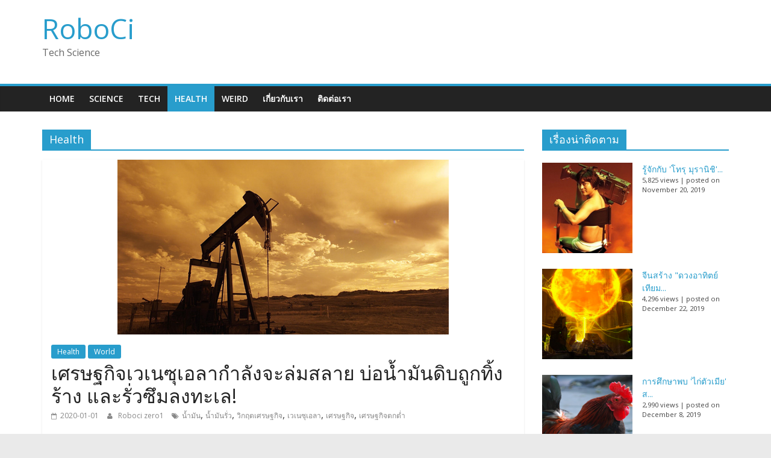

--- FILE ---
content_type: text/html; charset=UTF-8
request_url: https://www.roboci.com/category/health/
body_size: 19366
content:
<!DOCTYPE html>
<html lang="en">
<head>
	<meta property="fb:pages" content="101774967858672" />
<meta charset="UTF-8"/>
	<meta name="viewport" content="width=device-width, initial-scale=1">
	<link rel="profile" href="http://gmpg.org/xfn/11"/>
	<title>Health Archives | RoboCi</title>
	<script type="text/javascript">function theChampLoadEvent(e){var t=window.onload;if(typeof window.onload!="function"){window.onload=e}else{window.onload=function(){t();e()}}}</script>
		<script type="text/javascript">var theChampDefaultLang = 'en', theChampCloseIconPath = 'https://www.roboci.com/wp-content/plugins/super-socializer/images/close.png';</script>
		<script> var theChampSiteUrl = 'https://www.roboci.com', theChampVerified = 0, theChampEmailPopup = 0; </script>
			<script> var theChampFBKey = '', theChampFBLang = 'en_US', theChampFbLikeMycred = 0, theChampSsga = 0, theChampCommentNotification = 0, theChampHeateorFcmRecentComments = 0, theChampFbIosLogin = 0; </script>
						<script type="text/javascript">var theChampFBCommentUrl = 'https://www.roboci.com/oil-spilled-into-the-sea-venezuela/'; var theChampFBCommentColor = ''; var theChampFBCommentNumPosts = ''; var theChampFBCommentWidth = '100%'; var theChampFBCommentOrderby = ''; var theChampCommentingTabs = "wordpress,facebook,disqus", theChampGpCommentsUrl = 'https://www.roboci.com/oil-spilled-into-the-sea-venezuela/', theChampDisqusShortname = '', theChampScEnabledTabs = 'wordpress,fb', theChampScLabel = 'Leave a reply', theChampScTabLabels = {"wordpress":"Default Comments (0)","fb":"Facebook Comments","disqus":"Disqus Comments"}, theChampGpCommentsWidth = 0, theChampCommentingId = 'respond'</script>
						<script> var theChampSharingAjaxUrl = 'https://www.roboci.com/wp-admin/admin-ajax.php', heateorSsWhatsappShareAPI = 'web', heateorSsUrlCountFetched = [], heateorSsSharesText = 'Shares', heateorSsShareText = 'Share', theChampPluginIconPath = 'https://www.roboci.com/wp-content/plugins/super-socializer/images/logo.png', theChampHorizontalSharingCountEnable = 0, theChampVerticalSharingCountEnable = 0, theChampSharingOffset = -10, theChampCounterOffset = -10, theChampMobileStickySharingEnabled = 1, heateorSsCopyLinkMessage = "Link copied.";
		var heateorSsHorSharingShortUrl = "https://www.roboci.com/oil-spilled-into-the-sea-venezuela/";var heateorSsVerticalSharingShortUrl = "https://www.roboci.com/oil-spilled-into-the-sea-venezuela/";		</script>
			<style type="text/css">.the_champ_horizontal_sharing .theChampSharing{
					color: #fff;
				border-width: 0px;
		border-style: solid;
		border-color: transparent;
	}
		.the_champ_horizontal_sharing .theChampTCBackground{
		color:#666;
	}
		.the_champ_horizontal_sharing .theChampSharing:hover{
				border-color: transparent;
	}
	.the_champ_vertical_sharing .theChampSharing{
					color: #fff;
				border-width: 0px;
		border-style: solid;
		border-color: transparent;
	}
		.the_champ_vertical_sharing .theChampTCBackground{
		color:#666;
	}
		.the_champ_vertical_sharing .theChampSharing:hover{
				border-color: transparent;
	}
	@media screen and (max-width:783px){.the_champ_vertical_sharing{display:none!important}}div.heateor_ss_mobile_footer{display:none;}@media screen and (max-width:783px){i.theChampTCBackground{background-color:white!important}div.the_champ_bottom_sharing{width:100%!important;left:0!important;}div.the_champ_bottom_sharing li{width:16.666666666667% !important;}div.the_champ_bottom_sharing .theChampSharing{width: 100% !important;}div.the_champ_bottom_sharing div.theChampTotalShareCount{font-size:1em!important;line-height:28px!important}div.the_champ_bottom_sharing div.theChampTotalShareText{font-size:.7em!important;line-height:0px!important}div.heateor_ss_mobile_footer{display:block;height:40px;}.the_champ_bottom_sharing{padding:0!important;display:block!important;width: auto!important;bottom:-2px!important;top: auto!important;}.the_champ_bottom_sharing .the_champ_square_count{line-height: inherit;}.the_champ_bottom_sharing .theChampSharingArrow{display:none;}.the_champ_bottom_sharing .theChampTCBackground{margin-right: 1.1em !important}}</style>
	
<!-- This site is optimized with the Yoast SEO plugin v12.6.2 - https://yoast.com/wordpress/plugins/seo/ -->
<meta name="robots" content="max-snippet:-1, max-image-preview:large, max-video-preview:-1"/>
<link rel="canonical" href="https://www.roboci.com/category/health/" />
<meta property="og:locale" content="en_US" />
<meta property="og:type" content="object" />
<meta property="og:title" content="Health Archives | RoboCi" />
<meta property="og:url" content="https://www.roboci.com/category/health/" />
<meta property="og:site_name" content="RoboCi" />
<meta property="fb:app_id" content="2572357606368270" />
<meta name="twitter:card" content="summary_large_image" />
<meta name="twitter:title" content="Health Archives | RoboCi" />
<script type='application/ld+json' class='yoast-schema-graph yoast-schema-graph--main'>{"@context":"https://schema.org","@graph":[{"@type":["Person","Organization"],"@id":"https://www.roboci.com/#/schema/person/0ff8c91a13917268a706b9f39e50c162","name":"Roboci zero1","image":{"@type":"ImageObject","@id":"https://www.roboci.com/#personlogo","url":"https://secure.gravatar.com/avatar/b3c4c7b9db579d6b0b54b5a52ff9716f?s=96&d=mm&r=g","caption":"Roboci zero1"},"logo":{"@id":"https://www.roboci.com/#personlogo"},"sameAs":[]},{"@type":"WebSite","@id":"https://www.roboci.com/#website","url":"https://www.roboci.com/","name":"RoboCi","description":"Tech Science","publisher":{"@id":"https://www.roboci.com/#/schema/person/0ff8c91a13917268a706b9f39e50c162"},"potentialAction":{"@type":"SearchAction","target":"https://www.roboci.com/?s={search_term_string}","query-input":"required name=search_term_string"}},{"@type":"CollectionPage","@id":"https://www.roboci.com/category/health/#webpage","url":"https://www.roboci.com/category/health/","inLanguage":"en","name":"Health Archives | RoboCi","isPartOf":{"@id":"https://www.roboci.com/#website"}}]}</script>
<!-- / Yoast SEO plugin. -->

<link rel='dns-prefetch' href='//fonts.googleapis.com' />
<link rel='dns-prefetch' href='//s.w.org' />
<link rel="alternate" type="application/rss+xml" title="RoboCi &raquo; Feed" href="https://www.roboci.com/feed/" />
<link rel="alternate" type="application/rss+xml" title="RoboCi &raquo; Comments Feed" href="https://www.roboci.com/comments/feed/" />
<link rel="alternate" type="application/rss+xml" title="RoboCi &raquo; Health Category Feed" href="https://www.roboci.com/category/health/feed/" />
		<script type="text/javascript">
			window._wpemojiSettings = {"baseUrl":"https:\/\/s.w.org\/images\/core\/emoji\/13.0.0\/72x72\/","ext":".png","svgUrl":"https:\/\/s.w.org\/images\/core\/emoji\/13.0.0\/svg\/","svgExt":".svg","source":{"concatemoji":"https:\/\/www.roboci.com\/wp-includes\/js\/wp-emoji-release.min.js?ver=5.5.17"}};
			!function(e,a,t){var n,r,o,i=a.createElement("canvas"),p=i.getContext&&i.getContext("2d");function s(e,t){var a=String.fromCharCode;p.clearRect(0,0,i.width,i.height),p.fillText(a.apply(this,e),0,0);e=i.toDataURL();return p.clearRect(0,0,i.width,i.height),p.fillText(a.apply(this,t),0,0),e===i.toDataURL()}function c(e){var t=a.createElement("script");t.src=e,t.defer=t.type="text/javascript",a.getElementsByTagName("head")[0].appendChild(t)}for(o=Array("flag","emoji"),t.supports={everything:!0,everythingExceptFlag:!0},r=0;r<o.length;r++)t.supports[o[r]]=function(e){if(!p||!p.fillText)return!1;switch(p.textBaseline="top",p.font="600 32px Arial",e){case"flag":return s([127987,65039,8205,9895,65039],[127987,65039,8203,9895,65039])?!1:!s([55356,56826,55356,56819],[55356,56826,8203,55356,56819])&&!s([55356,57332,56128,56423,56128,56418,56128,56421,56128,56430,56128,56423,56128,56447],[55356,57332,8203,56128,56423,8203,56128,56418,8203,56128,56421,8203,56128,56430,8203,56128,56423,8203,56128,56447]);case"emoji":return!s([55357,56424,8205,55356,57212],[55357,56424,8203,55356,57212])}return!1}(o[r]),t.supports.everything=t.supports.everything&&t.supports[o[r]],"flag"!==o[r]&&(t.supports.everythingExceptFlag=t.supports.everythingExceptFlag&&t.supports[o[r]]);t.supports.everythingExceptFlag=t.supports.everythingExceptFlag&&!t.supports.flag,t.DOMReady=!1,t.readyCallback=function(){t.DOMReady=!0},t.supports.everything||(n=function(){t.readyCallback()},a.addEventListener?(a.addEventListener("DOMContentLoaded",n,!1),e.addEventListener("load",n,!1)):(e.attachEvent("onload",n),a.attachEvent("onreadystatechange",function(){"complete"===a.readyState&&t.readyCallback()})),(n=t.source||{}).concatemoji?c(n.concatemoji):n.wpemoji&&n.twemoji&&(c(n.twemoji),c(n.wpemoji)))}(window,document,window._wpemojiSettings);
		</script>
		<style type="text/css">
img.wp-smiley,
img.emoji {
	display: inline !important;
	border: none !important;
	box-shadow: none !important;
	height: 1em !important;
	width: 1em !important;
	margin: 0 .07em !important;
	vertical-align: -0.1em !important;
	background: none !important;
	padding: 0 !important;
}
</style>
	<link rel='stylesheet' id='wp-block-library-css'  href='https://www.roboci.com/wp-includes/css/dist/block-library/style.min.css?ver=5.5.17' type='text/css' media='all' />
<link rel='stylesheet' id='easy-facebook-likebox-plugin-styles-css'  href='https://www.roboci.com/wp-content/plugins/easy-facebook-likebox/easy-facebook-likebox/public/assets/css/public.css?ver=5.1.8' type='text/css' media='all' />
<link rel='stylesheet' id='easy-facebook-likebox-font-awesome-css'  href='https://www.roboci.com/wp-content/plugins/easy-facebook-likebox/easy-facebook-likebox/public/assets/css/font-awesome.css?ver=5.1.8' type='text/css' media='all' />
<link rel='stylesheet' id='easy-facebook-likebox-animate-css'  href='https://www.roboci.com/wp-content/plugins/easy-facebook-likebox/easy-facebook-likebox/public/assets/css/animate.css?ver=5.1.8' type='text/css' media='all' />
<link rel='stylesheet' id='easy-facebook-likebox-popup-styles-css'  href='https://www.roboci.com/wp-content/plugins/easy-facebook-likebox/easy-facebook-likebox/public/assets/popup/magnific-popup.css?ver=5.1.8' type='text/css' media='all' />
<link rel='stylesheet' id='wp-pagenavi-css'  href='https://www.roboci.com/wp-content/plugins/wp-pagenavi/pagenavi-css.css?ver=2.70' type='text/css' media='all' />
<link rel='stylesheet' id='wordpress-popular-posts-css-css'  href='https://www.roboci.com/wp-content/plugins/wordpress-popular-posts/assets/css/wpp.css?ver=5.0.1' type='text/css' media='all' />
<link rel='stylesheet' id='colormag_google_fonts-css'  href='//fonts.googleapis.com/css?family=Open+Sans%3A400%2C600&#038;ver=5.5.17' type='text/css' media='all' />
<link rel='stylesheet' id='colormag_style-css'  href='https://www.roboci.com/wp-content/themes/colormag/style.css?ver=5.5.17' type='text/css' media='all' />
<link rel='stylesheet' id='colormag-fontawesome-css'  href='https://www.roboci.com/wp-content/themes/colormag/fontawesome/css/font-awesome.css?ver=4.2.1' type='text/css' media='all' />
<link rel='stylesheet' id='font-awesome.min-css'  href='https://www.roboci.com/wp-content/plugins/easy-facebook-likebox//my-instagram-feed/assets/css/font-awesome.min.css?ver=5.5.17' type='text/css' media='all' />
<link rel='stylesheet' id='mif_style-css'  href='https://www.roboci.com/wp-content/plugins/easy-facebook-likebox//my-instagram-feed/assets/css/mif_style.css?ver=5.5.17' type='text/css' media='all' />
<link rel='stylesheet' id='the_champ_frontend_css-css'  href='https://www.roboci.com/wp-content/plugins/super-socializer/css/front.css?ver=7.12.37' type='text/css' media='all' />
<link rel='stylesheet' id='the_champ_sharing_default_svg-css'  href='https://www.roboci.com/wp-content/plugins/super-socializer/css/share-svg.css?ver=7.12.37' type='text/css' media='all' />
<script type='text/javascript' src='https://www.roboci.com/wp-includes/js/jquery/jquery.js?ver=1.12.4-wp' id='jquery-core-js'></script>
<script type='text/javascript' src='https://www.roboci.com/wp-content/plugins/easy-facebook-likebox/easy-facebook-likebox/public/assets/popup/jquery.magnific-popup.min.js?ver=5.1.8' id='easy-facebook-likebox-popup-script-js'></script>
<script type='text/javascript' src='https://www.roboci.com/wp-content/plugins/easy-facebook-likebox/easy-facebook-likebox/public/assets/js/jquery.cookie.js?ver=5.1.8' id='easy-facebook-likebox-cookie-script-js'></script>
<script type='text/javascript' id='easy-facebook-likebox-public-script-js-extra'>
/* <![CDATA[ */
var public_ajax = {"ajax_url":"https:\/\/www.roboci.com\/wp-admin\/admin-ajax.php","efbl_is_fb_pro":""};
/* ]]> */
</script>
<script type='text/javascript' src='https://www.roboci.com/wp-content/plugins/easy-facebook-likebox/easy-facebook-likebox/public/assets/js/public.js?ver=5.1.8' id='easy-facebook-likebox-public-script-js'></script>
<script type='text/javascript' id='wpp-js-js-extra'>
/* <![CDATA[ */
var wpp_params = {"sampling_active":"0","sampling_rate":"100","ajax_url":"https:\/\/www.roboci.com\/wp-json\/wordpress-popular-posts\/v1\/popular-posts","ID":"","token":"afce8f1867","debug":""};
/* ]]> */
</script>
<script type='text/javascript' src='https://www.roboci.com/wp-content/plugins/wordpress-popular-posts/assets/js/wpp-5.0.0.min.js?ver=5.0.1' id='wpp-js-js'></script>
<!--[if lte IE 8]>
<script type='text/javascript' src='https://www.roboci.com/wp-content/themes/colormag/js/html5shiv.min.js?ver=5.5.17' id='html5-js'></script>
<![endif]-->
<script type='text/javascript' id='mif-custom-js-extra'>
/* <![CDATA[ */
var mif = {"ajax_url":"https:\/\/www.roboci.com\/wp-admin\/admin-ajax.php","version":"free"};
/* ]]> */
</script>
<script type='text/javascript' src='https://www.roboci.com/wp-content/plugins/easy-facebook-likebox//my-instagram-feed/assets/js/mif-custom.js?ver=1' id='mif-custom-js'></script>
<link rel="https://api.w.org/" href="https://www.roboci.com/wp-json/" /><link rel="alternate" type="application/json" href="https://www.roboci.com/wp-json/wp/v2/categories/37" /><link rel="EditURI" type="application/rsd+xml" title="RSD" href="https://www.roboci.com/xmlrpc.php?rsd" />
<link rel="wlwmanifest" type="application/wlwmanifest+xml" href="https://www.roboci.com/wp-includes/wlwmanifest.xml" /> 
<meta name="generator" content="WordPress 5.5.17" />
			<meta property="fb:pages" content="101774967858672" />
							<meta property="ia:markup_url" content="https://www.roboci.com/oil-spilled-into-the-sea-venezuela/?ia_markup=1" />
				<meta property="fb:pages" content="101774967858672" />
<meta property="fb:app_id" content="2572357606368270" />
<script data-ad-client="ca-pub-3599843227540398" async src="https://pagead2.googlesyndication.com/pagead/js/adsbygoogle.js"></script><style type="text/css"> .mif_wrap .feed_type_video  .video_icon { background-image:url( https://www.roboci.com/wp-includes/js/mediaelement/mejs-controls.svg); } .mif_wrap.mif_skin_65 .mif_feeds_holder .mif_grid_layout  { width: 30.3333%; } .mif_wrap.mif_skin_65 .mif_feeds_holder .mif_grid_layout { height: 208px; } .mif_wrap.mif_skin_65 { background-color: #fff; } .mif_wrap.mif_skin_65 .mif_header_main { display: none; } .mif_wrap.mif_skin_65 .mif_dp_wrap { display: block; } .mif_wrap.mif_skin_65 .mif_posts { display: block; } .mif_wrap.mif_skin_65 .mif_followers { display: block; } .mif_wrap.mif_skin_65 .mif_bio { display: block; } .mif_wrap.mif_skin_65 .mif_follow_btn { display: inline-block; } .mif_wrap.mif_skin_65 .mif_load_feeds { display: inline-block; } .mif_wrap.mif_skin_65 .mif_dp_wrap { display: block; } .mif_wrap.mif_skin_65 .mif_header_main .mif_head_img_holder .mif_overlay, .mif_wrap.mif_skin_65 .mif_header_main .mif_header_img { border-radius: 50%; } .mif_wrap.mif_skin_65 .mif_header_main .mif_header_title { font-size: 16px; } .mif_wrap.mif_skin_65 .mif_header_main .mif_posts,.mif_wrap.mif_skin_65 .mif_header_main .mif_followers { font-size: 16px; } .mif_wrap.mif_skin_65 .mif_bio { font-size: 14px; } .mif_wrap.mif_skin_65  .mif_caption { color: #000; }.mif_wrap.mif_skin_65 .mif_header_main { background-color: #fff; } .mif_wrap.mif_skin_65 .mif_header_main, .mif_wrap.mif_skin_65 .mif_header_main .mif_posts, .mif_wrap.mif_skin_65 .mif_header_main .mif_followers, .mif_wrap.mif_skin_65 .mif_header_main .mif_bio, .mif_wrap.mif_skin_65 .mif_header_main .mif_header_title { color: #000; } .mif_wrap.mif_skin_65 .mif_header_main { border-color: #ccc; } .mif_wrap.mif_skin_65 .mif_header_main a:hover .mif_overlay { background-color: rgba(0,0,0,0.5); } .mif_wrap.mif_skin_65 .mif_header_main .mif_head_img_holder .mif_overlay .fa {color: #fff; } .mif_wrap.mif_skin_65 .mif_header_main { border-top: 0px; } .mif_wrap.mif_skin_65 .mif_header_main { border-bottom: 1px; } .mif_wrap.mif_skin_65 .mif_header_main { border-left: 0px; } .mif_wrap.mif_skin_65 .mif_header_main { border-right: 0px; } .mif_wrap.mif_skin_65 .mif_header_main { border-style: none; } .mif_wrap.mif_skin_65 .mif_header_main { padding-top: 10px; } .mif_wrap.mif_skin_65 .mif_header_main { padding-bottom: 10px; } .mif_wrap.mif_skin_65 .mif_header_main { padding-left: 10px; } .mif_wrap.mif_skin_65 .mif_header_main { padding-right: 10px; } .mif_wrap.mif_skin_65 .mif_header_main .mif_inner_wrap { float: left; } .mif_wrap.mif_skin_65 .mif_feed_time { color: #000; } .mif_wrap.mif_skin_65 .mif_caption p { color: #000; } .mif_wrap.mif_skin_65 .mif_external_holder a { color: #000; } .mif_wrap.mif_skin_65 .mif_external_holder a:hover { color: #000; } .mif_wrap.mif_skin_65 .mif_fulls .fa { color: #fff; } .mif_wrap.mif_skin_65 .mif_single { background-color: transparent; } .mif_wrap.mif_skin_65 .mif_single { padding-top: 0px; } .mif_wrap.mif_skin_65 .mif_single {padding-bottom: 0px; } .mif_wrap.mif_skin_65 .mif_single { padding-left: 0px; } .mif_wrap.mif_skin_65 .mif_single {padding-right: 0px; } .mif_wrap.mif_skin_65 .mif_single { margin-top: 5px; } .mif_wrap.mif_skin_65 .mif_single { margin-bottom: 5px; } .mif_wrap.mif_skin_65 .mif_single { margin-left: 5px; } .mif_wrap.mif_skin_65 .mif_single { margin-right: 5px; } .mif_wrap.mif_skin_65 .mif_lnc_holder .mif_likes { background-color: #000; } .mif_wrap.mif_skin_65 .mif_lnc_holder .mif_likes p, .mif_wrap.mif_skin_65 .mif_lnc_holder .mif_likes .fa  { color: #fff; } .mif_wrap.mif_skin_65 .mif_lnc_holder .mif_likes { padding-top: 5px;padding-bottom: 5px; } .mif_wrap.mif_skin_65 .mif_lnc_holder .mif_likes { padding-left: 10px;padding-right: 10px; } .mif_wrap.mif_skin_65 .mif_lnc_holder .mif_coments { background-color: #000; } .mif_wrap.mif_skin_65 .mif_lnc_holder .mif_coments p, .mif_wrap.mif_skin_65 .mif_lnc_holder .mif_coments .fa { color: #fff; } .mif_wrap.mif_skin_65 .mif_lnc_holder .mif_coments { padding-top: 5px;padding-bottom: 5px; } .mif_wrap.mif_skin_65 .mif_lnc_holder .mif_coments { padding-left: 10px;padding-right: 10px; } .mif_wrap.mif_skin_65  .mif_caption { background-color: transparent; } .mif_wrap.mif_skin_65 .mif_caption p { color: #000; } .mif_wrap.mif_skin_65 .mif_caption { padding-top: 10px;padding-bottom: 10px; } .mif_wrap.mif_skin_65 .mif_caption { padding-left: 10px;padding-right: 10px; } .mif_wrap.mif_skin_65  .mif_external { background-color: #000; } .mif_wrap.mif_skin_65 .mif_external .fa { color: #fff; } .mif_wrap.mif_skin_65 .mif_external { padding-top: 8px;padding-bottom: 8px; } .mif_wrap.mif_skin_65 .mif_external { padding-left: 10px;padding-right: 10px; } .mif_wrap.mif_skin_65 .mif_grid_layout .mif_fulls { background-color: #000; } .mif_wrap.mif_skin_65 .mif_fulls .fa { color: #fff; } .mif_wrap.mif_skin_65 .mif_fulls { padding-top: 8px;padding-bottom: 8px; } .mif_wrap.mif_skin_65 .mif_fulls { padding-left: 10px;padding-right: 10px; } .mif_wrap.mif_skin_65 .mif_external_holder a { color: #000; }
				 .mif_wrap.mif_skin_65 .mif_external_holder a:hover { color: #000; }
				 .mif_wrap.mif_skin_65 .mif_header_time p { color: #000; }
				 .mif_wrap.mif_skin_65 .mif_default_layout, .mif_wrap.mif_skin_65 .mif_full_layout { border-color: #ccc; }
				 .mif_wrap.mif_skin_65 .mif_default_layout,.mif_wrap.mif_skin_65 .mif_full_layout { border-bottom-width: 1px; }
				 .mif_wrap.mif_skin_65 .mif_default_layout,.mif_wrap.mif_skin_65 .mif_full_layout { border-style: solid; }
				 .mif_wrap.mif_skin_65 .mif_grid_left_img:hover .mif_fulls, .mif_wrap.mif_skin_65 .mif_full_img:hover .mif_fulls, .mif_wrap.mif_skin_65 .mif_masonary_layout:hover .mif_fulls { background-color: rgba(0,0,0,0.5); }</style><style type="text/css"> .efbl_feed_wraper.efbl_skin_67 .efbl_header { display: none; } .efbl_feed_wraper.efbl_skin_67 .efbl_header_meta .efbl_header_title { font-size: 16px; } .efbl_feed_wraper.efbl_skin_67  .efbl_likes,  .efbl_feed_wraper.efbl_skin_67  .efbl_story_meta .efbl_story_lnc_holder  .efbl_all_likes_wrap { display: inline-block; } .efbl_feed_wraper.efbl_skin_67  .efbl_shares { display: inline-block; } .efbl_feed_wraper.efbl_skin_67   .efbl_comments { display: inline-block; } .efbl_feed_wraper.efbl_skin_67 .mif_follow_btn { display: none; } .efbl_feed_wraper.efbl_skin_67 .efbl_fb_story#efblcf .efbl_story_text { display: block; } .efbl_feed_wraper.efbl_skin_67 .efbl_header .mif_header_title { font-size: 16px; } .efbl_feed_wraper.efbl_skin_67 .efbl_header .mif_posts,.efbl_feed_wraper.efbl_skin_67 .efbl_header .mif_followers { font-size: 16px; }.efbl_feed_wraper.efbl_skin_67 .efbl_header { background-color: transparent; } .efbl_feed_wraper.efbl_skin_67 .efbl_header, .efbl_feed_wraper.efbl_skin_67 .efbl_header .mif_posts, .efbl_feed_wraper.efbl_skin_67 .efbl_header .mif_followers, .efbl_feed_wraper.efbl_skin_67 .efbl_header .mif_bio, .efbl_feed_wraper.efbl_skin_67 .efbl_header .mif_header_title { color: #000; } .efbl_feed_wraper.efbl_skin_67 .efbl_read_more_link a { color: #000; } .efbl_feed_wraper.efbl_skin_67 .efbl_fb_story { background-color: transparent !important; } .efbl_feed_wraper.efbl_skin_67 .efbl_fb_story#efblcf { padding-top: 0px; } .efbl_feed_wraper.efbl_skin_67 .efbl_fb_story#efblcf {padding-bottom: 0px; } .efbl_feed_wraper.efbl_skin_67 .efbl_fb_story#efblcf { padding-left: 0px; } .efbl_feed_wraper.efbl_skin_67 .efbl_fb_story#efblcf {padding-right: 0px; } .efbl_feed_wraper.efbl_skin_67 .efbl_fb_story#efblcf { margin-top: 0px; } .efbl_feed_wraper.efbl_skin_67 .efbl_fb_story#efblcf { margin-bottom: 20px; } .efbl_feed_wraper.efbl_skin_67 .efbl_fb_story#efblcf { margin-left: 0px; } .efbl_feed_wraper.efbl_skin_67 .efbl_fb_story#efblcf {margin-right: 0px; } .efbl_feed_wraper.efbl_skin_481 .efbl_header { display: none; } .efbl_feed_wraper.efbl_skin_481 .efbl_header_meta .efbl_header_title { font-size: 16px; } .efbl_feed_wraper.efbl_skin_481  .efbl_likes,  .efbl_feed_wraper.efbl_skin_481  .efbl_story_meta .efbl_story_lnc_holder  .efbl_all_likes_wrap { display: inline-block; } .efbl_feed_wraper.efbl_skin_481  .efbl_shares { display: inline-block; } .efbl_feed_wraper.efbl_skin_481   .efbl_comments { display: inline-block; } .efbl_feed_wraper.efbl_skin_481 .mif_follow_btn { display: none; } .efbl_feed_wraper.efbl_skin_481 .efbl_fb_story#efblcf .efbl_story_text { display: block; } .efbl_feed_wraper.efbl_skin_481 .efbl_header .mif_header_title { font-size: 16px; } .efbl_feed_wraper.efbl_skin_481 .efbl_header .mif_posts,.efbl_feed_wraper.efbl_skin_481 .efbl_header .mif_followers { font-size: 16px; }.efbl_feed_wraper.efbl_skin_481 .efbl_header { background-color: transparent; } .efbl_feed_wraper.efbl_skin_481 .efbl_header, .efbl_feed_wraper.efbl_skin_481 .efbl_header .mif_posts, .efbl_feed_wraper.efbl_skin_481 .efbl_header .mif_followers, .efbl_feed_wraper.efbl_skin_481 .efbl_header .mif_bio, .efbl_feed_wraper.efbl_skin_481 .efbl_header .mif_header_title { color: #000; } .efbl_feed_wraper.efbl_skin_481 .efbl_read_more_link a { color: #000; } .efbl_feed_wraper.efbl_skin_481 .efbl_fb_story { background-color: transparent !important; } .efbl_feed_wraper.efbl_skin_481 .efbl_fb_story#efblcf { padding-top: 0px; } .efbl_feed_wraper.efbl_skin_481 .efbl_fb_story#efblcf {padding-bottom: 0px; } .efbl_feed_wraper.efbl_skin_481 .efbl_fb_story#efblcf { padding-left: 0px; } .efbl_feed_wraper.efbl_skin_481 .efbl_fb_story#efblcf {padding-right: 0px; } .efbl_feed_wraper.efbl_skin_481 .efbl_fb_story#efblcf { margin-top: 0px; } .efbl_feed_wraper.efbl_skin_481 .efbl_fb_story#efblcf { margin-bottom: 20px; } .efbl_feed_wraper.efbl_skin_481 .efbl_fb_story#efblcf { margin-left: 0px; } .efbl_feed_wraper.efbl_skin_481 .efbl_fb_story#efblcf {margin-right: 0px; }</style></head>

<body class="archive category category-health category-37  wide">



<div id="page" class="hfeed site">
	<a class="skip-link screen-reader-text" href="#main">Skip to content</a>

	
	
	<header id="masthead" class="site-header clearfix ">
		<div id="header-text-nav-container" class="clearfix">

			
			
			
		<div class="inner-wrap">

			<div id="header-text-nav-wrap" class="clearfix">
				<div id="header-left-section">
										<div id="header-text" class="">
													<h3 id="site-title">
								<a href="https://www.roboci.com/" title="RoboCi" rel="home">RoboCi</a>
							</h3>
																		<p id="site-description">Tech Science</p>
						<!-- #site-description -->
					</div><!-- #header-text -->
				</div><!-- #header-left-section -->
				<div id="header-right-section">
									</div><!-- #header-right-section -->

			</div><!-- #header-text-nav-wrap -->

		</div><!-- .inner-wrap -->

		
			
			
		<nav id="site-navigation" class="main-navigation clearfix" role="navigation">
			<div class="inner-wrap clearfix">
				
				
				<p class="menu-toggle"></p>
				<div class="menu-primary-container"><ul id="menu-menu-1" class="menu"><li id="menu-item-16" class="menu-item menu-item-type-custom menu-item-object-custom menu-item-home menu-item-16"><a href="https://www.roboci.com/">Home</a></li>
<li id="menu-item-22" class="menu-item menu-item-type-taxonomy menu-item-object-category menu-item-22"><a href="https://www.roboci.com/category/science/">Science</a></li>
<li id="menu-item-21" class="menu-item menu-item-type-taxonomy menu-item-object-category menu-item-21"><a href="https://www.roboci.com/category/tech/">Tech</a></li>
<li id="menu-item-356" class="menu-item menu-item-type-taxonomy menu-item-object-category current-menu-item menu-item-356"><a href="https://www.roboci.com/category/health/" aria-current="page">Health</a></li>
<li id="menu-item-357" class="menu-item menu-item-type-taxonomy menu-item-object-category menu-item-357"><a href="https://www.roboci.com/category/weird/">Weird</a></li>
<li id="menu-item-338" class="menu-item menu-item-type-post_type menu-item-object-page menu-item-338"><a href="https://www.roboci.com/%e0%b9%80%e0%b8%81%e0%b8%b5%e0%b9%88%e0%b8%a2%e0%b8%a7%e0%b8%81%e0%b8%b1%e0%b8%9a%e0%b9%80%e0%b8%a3%e0%b8%b2/">เกี่ยวกับเรา</a></li>
<li id="menu-item-339" class="menu-item menu-item-type-post_type menu-item-object-page menu-item-339"><a href="https://www.roboci.com/%e0%b8%95%e0%b8%b4%e0%b8%94%e0%b8%95%e0%b9%88%e0%b8%ad%e0%b9%80%e0%b8%a3%e0%b8%b2/">ติดต่อเรา</a></li>
</ul></div>
			</div>
		</nav>

		
		</div><!-- #header-text-nav-container -->

		
	</header>

		
	<div id="main" class="clearfix">
		<div class="inner-wrap clearfix">

	
	<div id="primary">
		<div id="content" class="clearfix">

			
				<header class="page-header">
               <h1 class="page-title"><span>Health</span></h1>									</header><!-- .page-header -->

            <div class="article-container">

   				
   				
   					
<article id="post-780" class="post-780 post type-post status-publish format-standard has-post-thumbnail hentry category-health category-world tag-274 tag-275 tag-299 tag-276 tag-300 tag-298">
   
         <div class="featured-image">
         <a href="https://www.roboci.com/oil-spilled-into-the-sea-venezuela/" title="เศรษฐกิจเวเนซุเอลากำลังจะล่มสลาย บ่อน้ำมันดิบถูกทิ้งร้าง และรั่วซึมลงทะเล!"><img width="550" height="290" src="https://www.roboci.com/wp-content/uploads/2019/12/Oil-spilled-into-the-sea-01.png" class="attachment-colormag-featured-image size-colormag-featured-image wp-post-image" alt="" loading="lazy" srcset="https://www.roboci.com/wp-content/uploads/2019/12/Oil-spilled-into-the-sea-01.png 550w, https://www.roboci.com/wp-content/uploads/2019/12/Oil-spilled-into-the-sea-01-300x158.png 300w, https://www.roboci.com/wp-content/uploads/2019/12/Oil-spilled-into-the-sea-01-390x205.png 390w" sizes="(max-width: 550px) 100vw, 550px" /></a>
      </div>
   
   <div class="article-content clearfix">

      
      <div class="above-entry-meta"><span class="cat-links"><a href="https://www.roboci.com/category/health/"  rel="category tag">Health</a>&nbsp;<a href="https://www.roboci.com/category/world/"  rel="category tag">World</a>&nbsp;</span></div>
      <header class="entry-header">
         <h2 class="entry-title">
            <a href="https://www.roboci.com/oil-spilled-into-the-sea-venezuela/" title="เศรษฐกิจเวเนซุเอลากำลังจะล่มสลาย บ่อน้ำมันดิบถูกทิ้งร้าง และรั่วซึมลงทะเล!">เศรษฐกิจเวเนซุเอลากำลังจะล่มสลาย บ่อน้ำมันดิบถูกทิ้งร้าง และรั่วซึมลงทะเล!</a>
         </h2>
      </header>

      <div class="below-entry-meta">
			<span class="posted-on"><a href="https://www.roboci.com/oil-spilled-into-the-sea-venezuela/" title="12:29 am" rel="bookmark"><i class="fa fa-calendar-o"></i> <time class="entry-date published" datetime="2020-01-01T00:29:50+07:00">2020-01-01</time><time class="updated" datetime="2020-01-01T00:37:49+07:00">2020-01-01</time></a></span>
			<span class="byline">
				<span class="author vcard">
					<i class="fa fa-user"></i>
					<a class="url fn n"
					   href="https://www.roboci.com/author/admin/"
					   title="Roboci zero1">Roboci zero1					</a>
				</span>
			</span>

			<span class="tag-links"><i class="fa fa-tags"></i><a href="https://www.roboci.com/tag/%e0%b8%99%e0%b9%89%e0%b8%b3%e0%b8%a1%e0%b8%b1%e0%b8%99/" rel="tag">น้ำมัน</a>, <a href="https://www.roboci.com/tag/%e0%b8%99%e0%b9%89%e0%b8%b3%e0%b8%a1%e0%b8%b1%e0%b8%99%e0%b8%a3%e0%b8%b1%e0%b9%88%e0%b8%a7/" rel="tag">น้ำมันรั่ว</a>, <a href="https://www.roboci.com/tag/%e0%b8%a7%e0%b8%b4%e0%b8%81%e0%b8%a4%e0%b8%95%e0%b9%80%e0%b8%a8%e0%b8%a3%e0%b8%a9%e0%b8%90%e0%b8%81%e0%b8%b4%e0%b8%88/" rel="tag">วิกฤตเศรษฐกิจ</a>, <a href="https://www.roboci.com/tag/%e0%b9%80%e0%b8%a7%e0%b9%80%e0%b8%99%e0%b8%8b%e0%b8%b8%e0%b9%80%e0%b8%ad%e0%b8%a5%e0%b8%b2/" rel="tag">เวเนซุเอลา</a>, <a href="https://www.roboci.com/tag/%e0%b9%80%e0%b8%a8%e0%b8%a3%e0%b8%a9%e0%b8%90%e0%b8%81%e0%b8%b4%e0%b8%88/" rel="tag">เศรษฐกิจ</a>, <a href="https://www.roboci.com/tag/%e0%b9%80%e0%b8%a8%e0%b8%a3%e0%b8%a9%e0%b8%90%e0%b8%81%e0%b8%b4%e0%b8%88%e0%b8%95%e0%b8%81%e0%b8%95%e0%b9%88%e0%b8%b3/" rel="tag">เศรษฐกิจตกต่ำ</a></span></div>
      <div class="entry-content clearfix">
         <p>สำนักข่าวAFP รายงานว่า ทะเลสาบมาราไกโบอันกว้างใหญ่ทางตะวันตกเฉียงเหนือของ เวเนซุเอลา มีกลิ่นเหมือนโรงกลั่นน้ำมัน ซึ่งเกิดจากความตกต่ำทางเศรษฐกิจภายในประเทศ ทำให้บ่อน้ำมันดิบที่สำรองไว้และท่อน้ำมันถูกทิ้งร้าง เกิดน้ำมันรั่วซึมออกไปปนเปื้อนสู่ทะเลสาบ ทะเลสาบมาราไกโบ ครอบคลุมพื้นที่ 13,200 ตารางกิโลเมตร และเชื่อมต่อกับทะเลแคริบเบียน อย่างไรก็ตามพื้นผิวทะเลสาบขนาดใหญ่ถูกปกคลุมไปด้วยคราบของเหลวสีดำที่กระจายออกไปตลอดพื้นผิว ปัจจุบันทะเลสาบมาราไกโบไม่เพียงแต่พืชและสัตว์ในทะเลสาบเท่านั้น แม้แต่ชีวิตของผู้คนที่ต้องพึ่งพาสัตว์ป่าที่อาศัยอยู่ในทะเลสาบ ก็ยังตกอยู่ในภาวะอันตราย หนึ่งในชาวประมงคุณGiovanny Villarreal ได้บอก</p>
         <a class="more-link" title="เศรษฐกิจเวเนซุเอลากำลังจะล่มสลาย บ่อน้ำมันดิบถูกทิ้งร้าง และรั่วซึมลงทะเล!" href="https://www.roboci.com/oil-spilled-into-the-sea-venezuela/"><span>Read more</span></a>
      </div>

   </div>

   </article>
   				
   					
<article id="post-761" class="post-761 post type-post status-publish format-standard has-post-thumbnail hentry category-health category-science category-world tag-phlorizin tag-271 tag-269 tag-15 tag-270 tag-272">
   
         <div class="featured-image">
         <a href="https://www.roboci.com/apple-leaf-tea-for-anti-aging/" title="ผู้เชี่ยวชาญเผย &#8220;ชาใบแอปเปิล&#8221; มีโพลีฟีนอลจำนวนมากที่ช่วยชะลอความแก่"><img width="550" height="290" src="https://www.roboci.com/wp-content/uploads/2019/12/ชาแอปเปิล.png" class="attachment-colormag-featured-image size-colormag-featured-image wp-post-image" alt="" loading="lazy" srcset="https://www.roboci.com/wp-content/uploads/2019/12/ชาแอปเปิล.png 550w, https://www.roboci.com/wp-content/uploads/2019/12/ชาแอปเปิล-300x158.png 300w, https://www.roboci.com/wp-content/uploads/2019/12/ชาแอปเปิล-390x205.png 390w" sizes="(max-width: 550px) 100vw, 550px" /></a>
      </div>
   
   <div class="article-content clearfix">

      
      <div class="above-entry-meta"><span class="cat-links"><a href="https://www.roboci.com/category/health/"  rel="category tag">Health</a>&nbsp;<a href="https://www.roboci.com/category/science/"  rel="category tag">Science</a>&nbsp;<a href="https://www.roboci.com/category/world/"  rel="category tag">World</a>&nbsp;</span></div>
      <header class="entry-header">
         <h2 class="entry-title">
            <a href="https://www.roboci.com/apple-leaf-tea-for-anti-aging/" title="ผู้เชี่ยวชาญเผย &#8220;ชาใบแอปเปิล&#8221; มีโพลีฟีนอลจำนวนมากที่ช่วยชะลอความแก่">ผู้เชี่ยวชาญเผย &#8220;ชาใบแอปเปิล&#8221; มีโพลีฟีนอลจำนวนมากที่ช่วยชะลอความแก่</a>
         </h2>
      </header>

      <div class="below-entry-meta">
			<span class="posted-on"><a href="https://www.roboci.com/apple-leaf-tea-for-anti-aging/" title="9:53 am" rel="bookmark"><i class="fa fa-calendar-o"></i> <time class="entry-date published updated" datetime="2019-12-29T09:53:19+07:00">2019-12-29</time></a></span>
			<span class="byline">
				<span class="author vcard">
					<i class="fa fa-user"></i>
					<a class="url fn n"
					   href="https://www.roboci.com/author/admin/"
					   title="Roboci zero1">Roboci zero1					</a>
				</span>
			</span>

			<span class="tag-links"><i class="fa fa-tags"></i><a href="https://www.roboci.com/tag/phlorizin/" rel="tag">phlorizin</a>, <a href="https://www.roboci.com/tag/%e0%b8%8a%e0%b8%b0%e0%b8%a5%e0%b8%ad%e0%b8%84%e0%b8%a7%e0%b8%b2%e0%b8%a1%e0%b9%81%e0%b8%81%e0%b9%88/" rel="tag">ชะลอความแก่</a>, <a href="https://www.roboci.com/tag/%e0%b8%8a%e0%b8%b2%e0%b9%83%e0%b8%9a%e0%b9%81%e0%b8%ad%e0%b8%9b%e0%b9%80%e0%b8%9b%e0%b8%b4%e0%b8%a5/" rel="tag">ชาใบแอปเปิล</a>, <a href="https://www.roboci.com/tag/%e0%b8%aa%e0%b8%b8%e0%b8%82%e0%b8%a0%e0%b8%b2%e0%b8%9e/" rel="tag">สุขภาพ</a>, <a href="https://www.roboci.com/tag/%e0%b9%81%e0%b8%ad%e0%b8%9b%e0%b9%80%e0%b8%9b%e0%b8%b4%e0%b8%a5/" rel="tag">แอปเปิล</a>, <a href="https://www.roboci.com/tag/%e0%b9%82%e0%b8%9e%e0%b8%a5%e0%b8%b5%e0%b8%9f%e0%b8%b5%e0%b8%99%e0%b8%ad%e0%b8%a5/" rel="tag">โพลีฟีนอล</a></span></div>
      <div class="entry-content clearfix">
         <p>การวิจัยผลกระทบด้านสุขภาพจาก แอปเปิล เกิดขึ้นจากบริษัทในเมือง Hirosaki จังหวัด Aomori ร่วมมือกับสถาบันวิจัยเกี่ยวกับแอปเปิล พวกเขาได้พัฒนาชาจากใบแอปเปิล &#8220;ชาใบแอปเปิล&#8221; ได้รับการพัฒนาโดย Shirota Yasuyuki อดีตผู้อำนวยการคณะเกษตรศาสตร์และวิทยาศาสตร์ชีวภาพของมหาวิทยาลัยฮิโรซากิ ซึ่งแนวคิดการทำชาจากใบแอปเปิลนั้นมีมานานกว่า10ปี และพันธุ์แอปเปิล“Kohoku Kaitou”ที่ใช้มีถิ่นกำเนิดในประเทศจีน จึงได้เกิดการค้าขายใบแอปเปิลขึ้นมา ถึงแม้แอปเปิลสายพันธุ์นี้จะเคยสูญพันธ์ไปจากญี่ปุ่น แต่ทางศูนย์เทคโนโลยีอุตสาหกรรมจังหวัด ได้เสาะหาต้นกล้าจากที่อื่นมามอบให้กับสถาบันวิจัยเกี่ยวกับแอปเปิล</p>
         <a class="more-link" title="ผู้เชี่ยวชาญเผย &#8220;ชาใบแอปเปิล&#8221; มีโพลีฟีนอลจำนวนมากที่ช่วยชะลอความแก่" href="https://www.roboci.com/apple-leaf-tea-for-anti-aging/"><span>Read more</span></a>
      </div>

   </div>

   </article>
   				
   					
<article id="post-322" class="post-322 post type-post status-publish format-standard has-post-thumbnail hentry category-health category-science category-weird tag-259 tag-260 tag-189 tag-258 tag-73">
   
         <div class="featured-image">
         <a href="https://www.roboci.com/women-not-date-with-bad-smell/" title="ผลสำรวจเผย ผู้หญิงกว่า 70 % ไม่ยอมออกเดทกับ &#8220;คนปากเหม็น &#8221; เป็นอันขาด!"><img width="550" height="290" src="https://www.roboci.com/wp-content/uploads/2019/12/ปากเหม็น.png" class="attachment-colormag-featured-image size-colormag-featured-image wp-post-image" alt="" loading="lazy" srcset="https://www.roboci.com/wp-content/uploads/2019/12/ปากเหม็น.png 550w, https://www.roboci.com/wp-content/uploads/2019/12/ปากเหม็น-300x158.png 300w, https://www.roboci.com/wp-content/uploads/2019/12/ปากเหม็น-390x205.png 390w" sizes="(max-width: 550px) 100vw, 550px" /></a>
      </div>
   
   <div class="article-content clearfix">

      
      <div class="above-entry-meta"><span class="cat-links"><a href="https://www.roboci.com/category/health/"  rel="category tag">Health</a>&nbsp;<a href="https://www.roboci.com/category/science/"  rel="category tag">Science</a>&nbsp;<a href="https://www.roboci.com/category/weird/"  rel="category tag">Weird</a>&nbsp;</span></div>
      <header class="entry-header">
         <h2 class="entry-title">
            <a href="https://www.roboci.com/women-not-date-with-bad-smell/" title="ผลสำรวจเผย ผู้หญิงกว่า 70 % ไม่ยอมออกเดทกับ &#8220;คนปากเหม็น &#8221; เป็นอันขาด!">ผลสำรวจเผย ผู้หญิงกว่า 70 % ไม่ยอมออกเดทกับ &#8220;คนปากเหม็น &#8221; เป็นอันขาด!</a>
         </h2>
      </header>

      <div class="below-entry-meta">
			<span class="posted-on"><a href="https://www.roboci.com/women-not-date-with-bad-smell/" title="10:59 pm" rel="bookmark"><i class="fa fa-calendar-o"></i> <time class="entry-date published" datetime="2019-12-26T22:59:03+07:00">2019-12-26</time><time class="updated" datetime="2019-12-27T10:01:06+07:00">2019-12-27</time></a></span>
			<span class="byline">
				<span class="author vcard">
					<i class="fa fa-user"></i>
					<a class="url fn n"
					   href="https://www.roboci.com/author/taro/"
					   title="Roboci Kung">Roboci Kung					</a>
				</span>
			</span>

							<span class="comments"><a href="https://www.roboci.com/women-not-date-with-bad-smell/#respond"><i class="fa fa-comment"></i> 0 Comments</a></span>
			<span class="tag-links"><i class="fa fa-tags"></i><a href="https://www.roboci.com/tag/%e0%b8%81%e0%b8%a5%e0%b8%b4%e0%b9%88%e0%b8%99%e0%b8%9b%e0%b8%b2%e0%b8%81/" rel="tag">กลิ่นปาก</a>, <a href="https://www.roboci.com/tag/%e0%b8%84%e0%b8%a7%e0%b8%b2%e0%b8%a1%e0%b8%a1%e0%b8%b1%e0%b9%88%e0%b8%99%e0%b9%83%e0%b8%88/" rel="tag">ความมั่นใจ</a>, <a href="https://www.roboci.com/tag/%e0%b8%84%e0%b8%a7%e0%b8%b2%e0%b8%a1%e0%b8%aa%e0%b8%b1%e0%b8%a1%e0%b8%9e%e0%b8%b1%e0%b8%99%e0%b8%98%e0%b9%8c/" rel="tag">ความสัมพันธ์</a>, <a href="https://www.roboci.com/tag/%e0%b8%9b%e0%b8%b2%e0%b8%81%e0%b9%80%e0%b8%ab%e0%b8%a1%e0%b9%87%e0%b8%99/" rel="tag">ปากเหม็น</a>, <a href="https://www.roboci.com/tag/%e0%b8%ad%e0%b8%ad%e0%b8%81%e0%b9%80%e0%b8%94%e0%b8%97/" rel="tag">ออกเดท</a></span></div>
      <div class="entry-content clearfix">
         <p>กลิ่นปากไม่ใช่เรื่องตลก ! มันเป็นปัญหาสำคัญของใครหลายคนที่ทำลายความมั่นใจ และส่งผลกระทบต่อผู้คนรอบข้าง ล่าสุดผลสำรวจเผย ผู้หญิงมากกว่า 70 % ไม่ยอมออกเดทกับคน ปากเหม็น เป็นอันขาด!! ไม่ใช่แค่เฉพาะผู้หญิงเท่านั้นที่จะไม่ยอมออกเดทกับคนปากเหม็น แต่ผลสำรวจยังชี้ให้เห็นว่า ผู้ชายจำนวนมากกว่า 59 % ก็ไม่ยอมออกเดทกับคนที่มีกลิ่นปากเหม็นเช่นกัน การศึกษาในครั้งนี้นำโดย เมล โรเซนเบิร์ก</p>
         <a class="more-link" title="ผลสำรวจเผย ผู้หญิงกว่า 70 % ไม่ยอมออกเดทกับ &#8220;คนปากเหม็น &#8221; เป็นอันขาด!" href="https://www.roboci.com/women-not-date-with-bad-smell/"><span>Read more</span></a>
      </div>

   </div>

   </article>
   				
   					
<article id="post-656" class="post-656 post type-post status-publish format-standard has-post-thumbnail hentry category-health category-science category-tech tag-212 tag-159 tag-213 tag-201 tag-202">
   
         <div class="featured-image">
         <a href="https://www.roboci.com/space-food-grill-chicken/" title="ไก่ย่างกระป๋อง ได้ถูกรับรองเป็นอาหารอวกาศ เป็นครั้งแรกในญี่ปุ่น"><img width="550" height="290" src="https://www.roboci.com/wp-content/uploads/2019/12/อาหารกระป๋องอวกาศ.png" class="attachment-colormag-featured-image size-colormag-featured-image wp-post-image" alt="" loading="lazy" srcset="https://www.roboci.com/wp-content/uploads/2019/12/อาหารกระป๋องอวกาศ.png 550w, https://www.roboci.com/wp-content/uploads/2019/12/อาหารกระป๋องอวกาศ-300x158.png 300w, https://www.roboci.com/wp-content/uploads/2019/12/อาหารกระป๋องอวกาศ-390x205.png 390w" sizes="(max-width: 550px) 100vw, 550px" /></a>
      </div>
   
   <div class="article-content clearfix">

      
      <div class="above-entry-meta"><span class="cat-links"><a href="https://www.roboci.com/category/health/"  rel="category tag">Health</a>&nbsp;<a href="https://www.roboci.com/category/science/"  rel="category tag">Science</a>&nbsp;<a href="https://www.roboci.com/category/tech/"  rel="category tag">Tech</a>&nbsp;</span></div>
      <header class="entry-header">
         <h2 class="entry-title">
            <a href="https://www.roboci.com/space-food-grill-chicken/" title="ไก่ย่างกระป๋อง ได้ถูกรับรองเป็นอาหารอวกาศ เป็นครั้งแรกในญี่ปุ่น">ไก่ย่างกระป๋อง ได้ถูกรับรองเป็นอาหารอวกาศ เป็นครั้งแรกในญี่ปุ่น</a>
         </h2>
      </header>

      <div class="below-entry-meta">
			<span class="posted-on"><a href="https://www.roboci.com/space-food-grill-chicken/" title="12:05 am" rel="bookmark"><i class="fa fa-calendar-o"></i> <time class="entry-date published updated" datetime="2019-12-22T00:05:59+07:00">2019-12-22</time></a></span>
			<span class="byline">
				<span class="author vcard">
					<i class="fa fa-user"></i>
					<a class="url fn n"
					   href="https://www.roboci.com/author/admin/"
					   title="Roboci zero1">Roboci zero1					</a>
				</span>
			</span>

			<span class="tag-links"><i class="fa fa-tags"></i><a href="https://www.roboci.com/tag/%e0%b8%81%e0%b8%b2%e0%b9%81%e0%b8%a5%e0%b9%87%e0%b8%81%e0%b8%8b%e0%b8%b5/" rel="tag">กาแล็กซี</a>, <a href="https://www.roboci.com/tag/%e0%b8%a3%e0%b8%b0%e0%b8%9a%e0%b8%9a%e0%b8%aa%e0%b8%b8%e0%b8%a3%e0%b8%b4%e0%b8%a2%e0%b8%88%e0%b8%b1%e0%b8%81%e0%b8%a3%e0%b8%a7%e0%b8%b2%e0%b8%a5/" rel="tag">ระบบสุริยจักรวาล</a>, <a href="https://www.roboci.com/tag/%e0%b8%ad%e0%b8%b2%e0%b8%ab%e0%b8%b2%e0%b8%a3%e0%b8%81%e0%b8%a3%e0%b8%b0%e0%b8%9b%e0%b9%8b%e0%b8%ad%e0%b8%87/" rel="tag">อาหารกระป๋อง</a>, <a href="https://www.roboci.com/tag/%e0%b8%ad%e0%b8%b2%e0%b8%ab%e0%b8%b2%e0%b8%a3%e0%b8%ad%e0%b8%a7%e0%b8%b2%e0%b8%81%e0%b8%b2%e0%b8%a8/" rel="tag">อาหารอวากาศ</a>, <a href="https://www.roboci.com/tag/%e0%b9%84%e0%b8%81%e0%b9%88%e0%b8%a2%e0%b9%88%e0%b8%b2%e0%b8%87%e0%b8%81%e0%b8%a3%e0%b8%b0%e0%b8%9b%e0%b9%8b%e0%b8%ad%e0%b8%87/" rel="tag">ไก่ย่างกระป๋อง</a></span></div>
      <div class="entry-content clearfix">
         <p>หนึ่งในผลิตภัณฑ์ของ HOTEI FOODS CORPORATION นั่นคือ ไก่ย่างกระป๋อง ได้ถูกรับรองให้เป็นอาหารอวากาศ โดยJASA “หน่วยงานสำรวจอวกาศญี่ปุ่น” เมื่อวันที่ 25 ตุลาคม การรับรองในครั้งนั้นมีผลส่งให้ ไก่ย่างกระป๋อง2ชนิด ที่พบเห็นบ่อยในซูเปอร์มาร์เก็ตกลายเป็นอาหารอวกาศ และสามารถรับประทานได้ที่สถานีอวกาศนานาชาติ นอกจากนี้ วันที่ 25 ตุลาคม</p>
         <a class="more-link" title="ไก่ย่างกระป๋อง ได้ถูกรับรองเป็นอาหารอวกาศ เป็นครั้งแรกในญี่ปุ่น" href="https://www.roboci.com/space-food-grill-chicken/"><span>Read more</span></a>
      </div>

   </div>

   </article>
   				
   					
<article id="post-632" class="post-632 post type-post status-publish format-standard has-post-thumbnail hentry category-health tag-191 tag-48 tag-15 tag-193 tag-190 tag-192">
   
         <div class="featured-image">
         <a href="https://www.roboci.com/5-ways-recover-from-cold-quickly/" title="5 วิธีที่จะช่วยให้คุณหายจากการ &#8220;เป็นหวัด&#8221; แบบเร็วที่สุด"><img width="550" height="290" src="https://www.roboci.com/wp-content/uploads/2019/12/เป็นหวัด.png" class="attachment-colormag-featured-image size-colormag-featured-image wp-post-image" alt="" loading="lazy" srcset="https://www.roboci.com/wp-content/uploads/2019/12/เป็นหวัด.png 550w, https://www.roboci.com/wp-content/uploads/2019/12/เป็นหวัด-300x158.png 300w, https://www.roboci.com/wp-content/uploads/2019/12/เป็นหวัด-390x205.png 390w" sizes="(max-width: 550px) 100vw, 550px" /></a>
      </div>
   
   <div class="article-content clearfix">

      
      <div class="above-entry-meta"><span class="cat-links"><a href="https://www.roboci.com/category/health/"  rel="category tag">Health</a>&nbsp;</span></div>
      <header class="entry-header">
         <h2 class="entry-title">
            <a href="https://www.roboci.com/5-ways-recover-from-cold-quickly/" title="5 วิธีที่จะช่วยให้คุณหายจากการ &#8220;เป็นหวัด&#8221; แบบเร็วที่สุด">5 วิธีที่จะช่วยให้คุณหายจากการ &#8220;เป็นหวัด&#8221; แบบเร็วที่สุด</a>
         </h2>
      </header>

      <div class="below-entry-meta">
			<span class="posted-on"><a href="https://www.roboci.com/5-ways-recover-from-cold-quickly/" title="11:19 pm" rel="bookmark"><i class="fa fa-calendar-o"></i> <time class="entry-date published updated" datetime="2019-12-19T23:19:47+07:00">2019-12-19</time></a></span>
			<span class="byline">
				<span class="author vcard">
					<i class="fa fa-user"></i>
					<a class="url fn n"
					   href="https://www.roboci.com/author/taro/"
					   title="Roboci Kung">Roboci Kung					</a>
				</span>
			</span>

			<span class="tag-links"><i class="fa fa-tags"></i><a href="https://www.roboci.com/tag/%e0%b8%94%e0%b8%b7%e0%b9%88%e0%b8%a1%e0%b8%99%e0%b9%89%e0%b8%b3/" rel="tag">ดื่มน้ำ</a>, <a href="https://www.roboci.com/tag/%e0%b8%9e%e0%b8%b1%e0%b8%81%e0%b8%9c%e0%b9%88%e0%b8%ad%e0%b8%99/" rel="tag">พักผ่อน</a>, <a href="https://www.roboci.com/tag/%e0%b8%aa%e0%b8%b8%e0%b8%82%e0%b8%a0%e0%b8%b2%e0%b8%9e/" rel="tag">สุขภาพ</a>, <a href="https://www.roboci.com/tag/%e0%b9%80%e0%b8%88%e0%b9%87%e0%b8%9a%e0%b8%9b%e0%b9%88%e0%b8%a7%e0%b8%a2/" rel="tag">เจ็บป่วย</a>, <a href="https://www.roboci.com/tag/%e0%b9%80%e0%b8%9b%e0%b9%87%e0%b8%99%e0%b8%ab%e0%b8%a7%e0%b8%b1%e0%b8%94/" rel="tag">เป็นหวัด</a>, <a href="https://www.roboci.com/tag/%e0%b9%82%e0%b8%a3%e0%b8%84%e0%b8%a0%e0%b8%b1%e0%b8%a2/" rel="tag">โรคภัย</a></span></div>
      <div class="entry-content clearfix">
         <p>ช่วงหน้าหนาวนี้ หลาย ๆ คนคงป่วยเป็นหวัดกันเยอะ วันนี้โรโบจิมีเคล็ดลับดี ๆเรื่องการดูแลสุขภาพร่างกาย ให้หายจากการเป็นหวัดได้เร็วขึ้น ซึ่งมี 5 วิธีดังนี้ 5 วิธีที่จะช่วยให้คุณหายจากการ &#8220;เป็นหวัด&#8221; แบบเร็วที่สุด 1.ดื่มน้ำให้เยอะ ๆ คิดได้ตอนไหนก็ดื่มตอนนั้นเลย เริ่มต้นง่ายๆ กับการดื่มน้ำในแต่ละวันให้มากขึ้น ใครที่มีเสมหะในคอ</p>
         <a class="more-link" title="5 วิธีที่จะช่วยให้คุณหายจากการ &#8220;เป็นหวัด&#8221; แบบเร็วที่สุด" href="https://www.roboci.com/5-ways-recover-from-cold-quickly/"><span>Read more</span></a>
      </div>

   </div>

   </article>
   				
   					
<article id="post-620" class="post-620 post type-post status-publish format-standard has-post-thumbnail hentry category-health tag-15 tag-184 tag-54 tag-186 tag-86 tag-185">
   
         <div class="featured-image">
         <a href="https://www.roboci.com/4-hours-exercise-burn-1-serving-of-pizza/" title="งานวิจัยชี้ ต้องออกกำลังกาย 4 ชม. กว่าจะเผาผลาญพิซซ่าที่กินไป 1 ชิ้น"><img width="550" height="290" src="https://www.roboci.com/wp-content/uploads/2019/12/พิซซ่า.png" class="attachment-colormag-featured-image size-colormag-featured-image wp-post-image" alt="" loading="lazy" srcset="https://www.roboci.com/wp-content/uploads/2019/12/พิซซ่า.png 550w, https://www.roboci.com/wp-content/uploads/2019/12/พิซซ่า-300x158.png 300w, https://www.roboci.com/wp-content/uploads/2019/12/พิซซ่า-390x205.png 390w" sizes="(max-width: 550px) 100vw, 550px" /></a>
      </div>
   
   <div class="article-content clearfix">

      
      <div class="above-entry-meta"><span class="cat-links"><a href="https://www.roboci.com/category/health/"  rel="category tag">Health</a>&nbsp;</span></div>
      <header class="entry-header">
         <h2 class="entry-title">
            <a href="https://www.roboci.com/4-hours-exercise-burn-1-serving-of-pizza/" title="งานวิจัยชี้ ต้องออกกำลังกาย 4 ชม. กว่าจะเผาผลาญพิซซ่าที่กินไป 1 ชิ้น">งานวิจัยชี้ ต้องออกกำลังกาย 4 ชม. กว่าจะเผาผลาญพิซซ่าที่กินไป 1 ชิ้น</a>
         </h2>
      </header>

      <div class="below-entry-meta">
			<span class="posted-on"><a href="https://www.roboci.com/4-hours-exercise-burn-1-serving-of-pizza/" title="11:29 pm" rel="bookmark"><i class="fa fa-calendar-o"></i> <time class="entry-date published" datetime="2019-12-18T23:29:42+07:00">2019-12-18</time><time class="updated" datetime="2019-12-22T00:00:46+07:00">2019-12-22</time></a></span>
			<span class="byline">
				<span class="author vcard">
					<i class="fa fa-user"></i>
					<a class="url fn n"
					   href="https://www.roboci.com/author/taro/"
					   title="Roboci Kung">Roboci Kung					</a>
				</span>
			</span>

			<span class="tag-links"><i class="fa fa-tags"></i><a href="https://www.roboci.com/tag/%e0%b8%aa%e0%b8%b8%e0%b8%82%e0%b8%a0%e0%b8%b2%e0%b8%9e/" rel="tag">สุขภาพ</a>, <a href="https://www.roboci.com/tag/%e0%b8%ad%e0%b9%89%e0%b8%a7%e0%b8%99/" rel="tag">อ้วน</a>, <a href="https://www.roboci.com/tag/%e0%b8%ad%e0%b8%b2%e0%b8%ab%e0%b8%b2%e0%b8%a3%e0%b8%82%e0%b8%a2%e0%b8%b0/" rel="tag">อาหารขยะ</a>, <a href="https://www.roboci.com/tag/%e0%b9%81%e0%b8%84%e0%b8%a5%e0%b8%ad%e0%b8%a3%e0%b8%b5%e0%b9%88/" rel="tag">แคลอรี่</a>, <a href="https://www.roboci.com/tag/%e0%b9%82%e0%b8%a0%e0%b8%8a%e0%b8%99%e0%b8%b2%e0%b8%81%e0%b8%b2%e0%b8%a3/" rel="tag">โภชนาการ</a>, <a href="https://www.roboci.com/tag/%e0%b9%82%e0%b8%a3%e0%b8%84%e0%b8%ad%e0%b9%89%e0%b8%a7%e0%b8%a2/" rel="tag">โรคอ้วย</a></span></div>
      <div class="entry-content clearfix">
         <p>งานวิจัยเผยให้เห็นว่า ถ้าคุณกิน พิซซ่า 1 ชิ้น คุณต้องใช้ระยะเวลาออกกำลังกายด้วยการเดินเป็นเวลามากถึง 4 ชั่วโมงเลยทีเดียว ในขณะเดียวกันถ้าคุณกินช้อกโกแล็ต 1 แท่ง คุณจะต้องแลกกับการวิ่งออกกำลังกายนาน 2 ชั่วโมง ผู้เชี่ยวชาญด้านสุขภาพในประเทศอังกฤษ แนะนำให้ติดฉลากข้อมูลโภชนาการ เพราะช่วยให้ผู้คนกินอาหารขยะน้อยลง นักวิจัยจาก มหาวิทยาลัยลาฟเบอร์เลอร์ (Loughborough</p>
         <a class="more-link" title="งานวิจัยชี้ ต้องออกกำลังกาย 4 ชม. กว่าจะเผาผลาญพิซซ่าที่กินไป 1 ชิ้น" href="https://www.roboci.com/4-hours-exercise-burn-1-serving-of-pizza/"><span>Read more</span></a>
      </div>

   </div>

   </article>
   				
   					
<article id="post-588" class="post-588 post type-post status-publish format-standard has-post-thumbnail hentry category-health category-science tag-14 tag-163 tag-161 tag-162 tag-15">
   
         <div class="featured-image">
         <a href="https://www.roboci.com/tips-effective-sleep-footballers-use/" title="เคล็ดลับการนอนหลับอย่างมีประสิทธิภาพ ที่นักฟุตบอลระดับโลกใช้"><img width="550" height="290" src="https://www.roboci.com/wp-content/uploads/2019/12/นอนหลับ.png" class="attachment-colormag-featured-image size-colormag-featured-image wp-post-image" alt="" loading="lazy" srcset="https://www.roboci.com/wp-content/uploads/2019/12/นอนหลับ.png 550w, https://www.roboci.com/wp-content/uploads/2019/12/นอนหลับ-300x158.png 300w, https://www.roboci.com/wp-content/uploads/2019/12/นอนหลับ-390x205.png 390w" sizes="(max-width: 550px) 100vw, 550px" /></a>
      </div>
   
   <div class="article-content clearfix">

      
      <div class="above-entry-meta"><span class="cat-links"><a href="https://www.roboci.com/category/health/"  rel="category tag">Health</a>&nbsp;<a href="https://www.roboci.com/category/science/"  rel="category tag">Science</a>&nbsp;</span></div>
      <header class="entry-header">
         <h2 class="entry-title">
            <a href="https://www.roboci.com/tips-effective-sleep-footballers-use/" title="เคล็ดลับการนอนหลับอย่างมีประสิทธิภาพ ที่นักฟุตบอลระดับโลกใช้">เคล็ดลับการนอนหลับอย่างมีประสิทธิภาพ ที่นักฟุตบอลระดับโลกใช้</a>
         </h2>
      </header>

      <div class="below-entry-meta">
			<span class="posted-on"><a href="https://www.roboci.com/tips-effective-sleep-footballers-use/" title="9:08 pm" rel="bookmark"><i class="fa fa-calendar-o"></i> <time class="entry-date published" datetime="2019-12-16T21:08:10+07:00">2019-12-16</time><time class="updated" datetime="2019-12-17T13:39:23+07:00">2019-12-17</time></a></span>
			<span class="byline">
				<span class="author vcard">
					<i class="fa fa-user"></i>
					<a class="url fn n"
					   href="https://www.roboci.com/author/taro/"
					   title="Roboci Kung">Roboci Kung					</a>
				</span>
			</span>

			<span class="tag-links"><i class="fa fa-tags"></i><a href="https://www.roboci.com/tag/%e0%b8%81%e0%b8%b2%e0%b8%a3%e0%b8%99%e0%b8%ad%e0%b8%99/" rel="tag">การนอน</a>, <a href="https://www.roboci.com/tag/%e0%b8%99%e0%b8%ad%e0%b8%99%e0%b8%ab%e0%b8%a5%e0%b8%b1%e0%b8%9a/" rel="tag">นอนหลับ</a>, <a href="https://www.roboci.com/tag/%e0%b8%99%e0%b8%b1%e0%b8%81%e0%b8%9f%e0%b8%b8%e0%b8%95%e0%b8%9a%e0%b8%ad%e0%b8%a5/" rel="tag">นักฟุตบอล</a>, <a href="https://www.roboci.com/tag/%e0%b8%9f%e0%b8%b8%e0%b8%95%e0%b8%9a%e0%b8%ad%e0%b8%a5/" rel="tag">ฟุตบอล</a>, <a href="https://www.roboci.com/tag/%e0%b8%aa%e0%b8%b8%e0%b8%82%e0%b8%a0%e0%b8%b2%e0%b8%9e/" rel="tag">สุขภาพ</a></span></div>
      <div class="entry-content clearfix">
         <p>นิก ลิตเติ้ลเฮลส์ เป็นผู้เชี่ยวชาญด้านการนอนหลับ ที่สอนการนอนแก่นักฟุตบอลในระดับพรีเมียร์ลีก ซึ่งมุ่งเน้นไปที่การฟื้นฟูสภาพร่างกายของนักกีฬาให้ได้มากที่สุด เคล็ดลับในการเข้านอนที่ นิก ลิตเติ้ลเฮลส์ แนะนำมีดังนี้ 1.ไม่ต้องนับชั่วโมง แต่ให้นับตามวงจรการหลับ การนอนหลับ 8 ชั่วโมงต่อคืน เป็นเพียงความเชื่อเท่านั้น ไม่ใช่ข้อเท็จจริงแต่อย่างใด สิ่งสำคัญคืออย่าขัดจังหวะการนอนที่ยังไม่ครบวงจร คุณควรแบ่งโครงสร้างการนอนหลับเป็นจำนวนเท่าของ 90 นาที</p>
         <a class="more-link" title="เคล็ดลับการนอนหลับอย่างมีประสิทธิภาพ ที่นักฟุตบอลระดับโลกใช้" href="https://www.roboci.com/tips-effective-sleep-footballers-use/"><span>Read more</span></a>
      </div>

   </div>

   </article>
   				
   					
<article id="post-573" class="post-573 post type-post status-publish format-standard has-post-thumbnail hentry category-health category-science tag-118 tag-51 tag-89 tag-160 tag-8">
   
         <div class="featured-image">
         <a href="https://www.roboci.com/mutated-genes-can-sleep-4-hours/" title="คนที่มียีนกลายพันธุ์ สามารถนอนน้อยคืนละ 4 ชั่วโมง แถมกระปรี้กระเปร่าตลอดวัน"><img width="550" height="290" src="https://www.roboci.com/wp-content/uploads/2019/12/นอนน้อย.png" class="attachment-colormag-featured-image size-colormag-featured-image wp-post-image" alt="" loading="lazy" srcset="https://www.roboci.com/wp-content/uploads/2019/12/นอนน้อย.png 550w, https://www.roboci.com/wp-content/uploads/2019/12/นอนน้อย-300x158.png 300w, https://www.roboci.com/wp-content/uploads/2019/12/นอนน้อย-390x205.png 390w" sizes="(max-width: 550px) 100vw, 550px" /></a>
      </div>
   
   <div class="article-content clearfix">

      
      <div class="above-entry-meta"><span class="cat-links"><a href="https://www.roboci.com/category/health/"  rel="category tag">Health</a>&nbsp;<a href="https://www.roboci.com/category/science/"  rel="category tag">Science</a>&nbsp;</span></div>
      <header class="entry-header">
         <h2 class="entry-title">
            <a href="https://www.roboci.com/mutated-genes-can-sleep-4-hours/" title="คนที่มียีนกลายพันธุ์ สามารถนอนน้อยคืนละ 4 ชั่วโมง แถมกระปรี้กระเปร่าตลอดวัน">คนที่มียีนกลายพันธุ์ สามารถนอนน้อยคืนละ 4 ชั่วโมง แถมกระปรี้กระเปร่าตลอดวัน</a>
         </h2>
      </header>

      <div class="below-entry-meta">
			<span class="posted-on"><a href="https://www.roboci.com/mutated-genes-can-sleep-4-hours/" title="5:07 pm" rel="bookmark"><i class="fa fa-calendar-o"></i> <time class="entry-date published updated" datetime="2019-12-15T17:07:06+07:00">2019-12-15</time></a></span>
			<span class="byline">
				<span class="author vcard">
					<i class="fa fa-user"></i>
					<a class="url fn n"
					   href="https://www.roboci.com/author/taro/"
					   title="Roboci Kung">Roboci Kung					</a>
				</span>
			</span>

			<span class="tag-links"><i class="fa fa-tags"></i><a href="https://www.roboci.com/tag/%e0%b8%81%e0%b8%a5%e0%b8%b2%e0%b8%a2%e0%b8%9e%e0%b8%b1%e0%b8%99%e0%b8%98%e0%b8%b8%e0%b9%8c/" rel="tag">กลายพันธุ์</a>, <a href="https://www.roboci.com/tag/%e0%b8%95%e0%b8%b1%e0%b8%94%e0%b8%95%e0%b9%88%e0%b8%ad%e0%b8%9e%e0%b8%b1%e0%b8%99%e0%b8%98%e0%b8%b8%e0%b8%81%e0%b8%a3%e0%b8%a3%e0%b8%a1/" rel="tag">ตัดต่อพันธุกรรม</a>, <a href="https://www.roboci.com/tag/%e0%b8%a2%e0%b8%b5%e0%b8%99/" rel="tag">ยีน</a>, <a href="https://www.roboci.com/tag/%e0%b8%a3%e0%b8%ab%e0%b8%b1%e0%b8%aa%e0%b8%9e%e0%b8%b1%e0%b8%99%e0%b8%98%e0%b8%b8%e0%b8%81%e0%b8%a3%e0%b8%a3%e0%b8%a1/" rel="tag">รหัสพันธุกรรม</a>, <a href="https://www.roboci.com/tag/%e0%b8%a7%e0%b8%b4%e0%b8%97%e0%b8%a2%e0%b8%b2%e0%b8%a8%e0%b8%b2%e0%b8%aa%e0%b8%95%e0%b8%a3%e0%b9%8c/" rel="tag">วิทยาศาสตร์</a></span></div>
      <div class="entry-content clearfix">
         <p>งานวิจัยที่ตีพิมพ์ลงในวารสารวิชาการ Neuron โดยทีมผู้วิจัยระบุว่าคนที่มียีน ADRB1 ชนิดกลายพันธุ์ จะใช้เวลานอนหลับพักผ่อนน้อยกว่าคนทั่วไป คนกลุ่มนี้จะสามารถ นอนน้อย เพียงคืนละ 4 ชั่วโมง และตื่นขึ้นมาทำกิจกรรมต่าง ๆ ได้โดยไม่รู้สึกอ่อนเพลีย แม้จะฟังดูเป็นเรื่องเหลือเชื่อ แต่ทีมนักวิทยาศาสตร์จากมหาวิทยาลัยแคลิฟอร์เนีย ได้ทำการวิจัยออกมา และรายงานว่า พบยีนกลายพันธุ์ชนิดหายากในกลุ่มคนจำนวนหนึ่ง ซึ่งยีนนี้จะทำให้เซลล์สมองตื่นตัวได้ง่ายกว่าและยาวนานกว่าคนทั่วไป</p>
         <a class="more-link" title="คนที่มียีนกลายพันธุ์ สามารถนอนน้อยคืนละ 4 ชั่วโมง แถมกระปรี้กระเปร่าตลอดวัน" href="https://www.roboci.com/mutated-genes-can-sleep-4-hours/"><span>Read more</span></a>
      </div>

   </div>

   </article>
   				
   					
<article id="post-524" class="post-524 post type-post status-publish format-standard has-post-thumbnail hentry category-health category-science tag-micro-plastic tag-138 tag-140 tag-62 tag-139 tag-15 tag-141 tag-130">
   
         <div class="featured-image">
         <a href="https://www.roboci.com/microplastic-air-pollution-spread-world/" title="พบไมโครพลาสติก ในอากาศที่ญี่ปุ่น และตอนนี้กระจายไปทั่วโลกแล้ว?!"><img width="550" height="290" src="https://www.roboci.com/wp-content/uploads/2019/12/microplastic-air-pollution-01.png" class="attachment-colormag-featured-image size-colormag-featured-image wp-post-image" alt="" loading="lazy" srcset="https://www.roboci.com/wp-content/uploads/2019/12/microplastic-air-pollution-01.png 550w, https://www.roboci.com/wp-content/uploads/2019/12/microplastic-air-pollution-01-300x158.png 300w, https://www.roboci.com/wp-content/uploads/2019/12/microplastic-air-pollution-01-390x205.png 390w" sizes="(max-width: 550px) 100vw, 550px" /></a>
      </div>
   
   <div class="article-content clearfix">

      
      <div class="above-entry-meta"><span class="cat-links"><a href="https://www.roboci.com/category/health/"  rel="category tag">Health</a>&nbsp;<a href="https://www.roboci.com/category/science/"  rel="category tag">Science</a>&nbsp;</span></div>
      <header class="entry-header">
         <h2 class="entry-title">
            <a href="https://www.roboci.com/microplastic-air-pollution-spread-world/" title="พบไมโครพลาสติก ในอากาศที่ญี่ปุ่น และตอนนี้กระจายไปทั่วโลกแล้ว?!">พบไมโครพลาสติก ในอากาศที่ญี่ปุ่น และตอนนี้กระจายไปทั่วโลกแล้ว?!</a>
         </h2>
      </header>

      <div class="below-entry-meta">
			<span class="posted-on"><a href="https://www.roboci.com/microplastic-air-pollution-spread-world/" title="10:26 pm" rel="bookmark"><i class="fa fa-calendar-o"></i> <time class="entry-date published updated" datetime="2019-12-11T22:26:00+07:00">2019-12-11</time></a></span>
			<span class="byline">
				<span class="author vcard">
					<i class="fa fa-user"></i>
					<a class="url fn n"
					   href="https://www.roboci.com/author/admin/"
					   title="Roboci zero1">Roboci zero1					</a>
				</span>
			</span>

			<span class="tag-links"><i class="fa fa-tags"></i><a href="https://www.roboci.com/tag/micro-plastic/" rel="tag">micro plastic</a>, <a href="https://www.roboci.com/tag/%e0%b8%82%e0%b8%a2%e0%b8%b0/" rel="tag">ขยะ</a>, <a href="https://www.roboci.com/tag/%e0%b8%8a%e0%b8%b1%e0%b9%89%e0%b8%99%e0%b8%9a%e0%b8%a3%e0%b8%a3%e0%b8%a2%e0%b8%b2%e0%b8%81%e0%b8%b2%e0%b8%a8/" rel="tag">ชั้นบรรยากาศ</a>, <a href="https://www.roboci.com/tag/%e0%b8%8d%e0%b8%b5%e0%b9%88%e0%b8%9b%e0%b8%b8%e0%b9%88%e0%b8%99/" rel="tag">ญี่ปุ่น</a>, <a href="https://www.roboci.com/tag/%e0%b8%9e%e0%b8%a5%e0%b8%b2%e0%b8%aa%e0%b8%95%e0%b8%b4%e0%b8%81/" rel="tag">พลาสติก</a>, <a href="https://www.roboci.com/tag/%e0%b8%aa%e0%b8%b8%e0%b8%82%e0%b8%a0%e0%b8%b2%e0%b8%9e/" rel="tag">สุขภาพ</a>, <a href="https://www.roboci.com/tag/%e0%b8%ad%e0%b8%b2%e0%b8%81%e0%b8%b2%e0%b8%a8/" rel="tag">อากาศ</a>, <a href="https://www.roboci.com/tag/%e0%b9%84%e0%b8%a1%e0%b9%82%e0%b8%84%e0%b8%a3%e0%b8%9e%e0%b8%a5%e0%b8%b2%e0%b8%aa%e0%b8%95%e0%b8%b4%e0%b8%81/" rel="tag">ไมโครพลาสติก</a></span></div>
      <div class="entry-content clearfix">
         <p>ทีมวิจัยจากสถาบันวิทยาศาสตร์และสิ่งแวดล้อมฟุกุโอกะ ประเทศญี่ปุ่น ยืนยันผลการสำรวจว่าพบ ไมโครพลาสติก เล็กขนาดไมโครลอยอยู่ในชั้นบรรยากาศของเมืองฟุกุโอกะ นอกจากนี้ยังได้ตรวจพบไมโครพลาสติกจากการเก็บรวบรวมน้ำแข็งที่ปกคลุมต้นไม้ในพื้นที่ภูเขาของคิวชู แม้ว่าแหล่งข้อมูลจากต่างประเทศจะเปิดเผยว่า ไมโครพลาสติกนั้นมีผลกระทบต่อสิ่งแวดล้อมทางทะเล แต่นี่เป็นครั้งแรกที่ตรวจพบไมโครพลาสติกอยู่ในชั้นบรรยากาศในคิวชู ทีมวิจัยมั่นใจว่ามีการเคลื่อนไหวในระดับโลก และทีมวิจัยยังคงศึกษาหาเส้นทางการแพร่และปริมาณไมโครพลาสติกที่มีอยูในอากาศ ศาสตราจารย์นากาฮามะ โอซามุ และทีมวิจัย ได้เก็บตัวอย่างอากาศและน้ำฝนบนชั้นดาดฟ้ามหาวิทยาลัยแถวทางใต้ของคิวชู ในช่วงเดือนมีนาคม เมื่อนำตัวอย่างอากาศและน้ำมาตรวจสอบโดยใช้กล้องจุลทรรศน์อิเล็กตรอนและเครื่องมืออื่น ๆ ได้รับการยืนยันว่าพบอนุภาคขนาดเล็กของพอลิเอทิลีนและโพรพิลีน ไมโครพลาสติกที่อยู่ในทะเลนั้นเกิดจาก</p>
         <a class="more-link" title="พบไมโครพลาสติก ในอากาศที่ญี่ปุ่น และตอนนี้กระจายไปทั่วโลกแล้ว?!" href="https://www.roboci.com/microplastic-air-pollution-spread-world/"><span>Read more</span></a>
      </div>

   </div>

   </article>
   				
   					
<article id="post-431" class="post-431 post type-post status-publish format-standard has-post-thumbnail hentry category-health tag-84 tag-83 tag-87 tag-88 tag-15">
   
         <div class="featured-image">
         <a href="https://www.roboci.com/orange-cantonese-ranked-top-residue/" title="“ส้ม-กวางตุ้ง” ติดอันดับผักผลไม้ ที่มีสารพิษตกค้างมากที่สุด"><img width="550" height="290" src="https://www.roboci.com/wp-content/uploads/2019/11/asdsdsff.png" class="attachment-colormag-featured-image size-colormag-featured-image wp-post-image" alt="สารพิษตกค้าง" loading="lazy" srcset="https://www.roboci.com/wp-content/uploads/2019/11/asdsdsff.png 550w, https://www.roboci.com/wp-content/uploads/2019/11/asdsdsff-300x158.png 300w, https://www.roboci.com/wp-content/uploads/2019/11/asdsdsff-390x205.png 390w" sizes="(max-width: 550px) 100vw, 550px" /></a>
      </div>
   
   <div class="article-content clearfix">

      
      <div class="above-entry-meta"><span class="cat-links"><a href="https://www.roboci.com/category/health/"  rel="category tag">Health</a>&nbsp;</span></div>
      <header class="entry-header">
         <h2 class="entry-title">
            <a href="https://www.roboci.com/orange-cantonese-ranked-top-residue/" title="“ส้ม-กวางตุ้ง” ติดอันดับผักผลไม้ ที่มีสารพิษตกค้างมากที่สุด">“ส้ม-กวางตุ้ง” ติดอันดับผักผลไม้ ที่มีสารพิษตกค้างมากที่สุด</a>
         </h2>
      </header>

      <div class="below-entry-meta">
			<span class="posted-on"><a href="https://www.roboci.com/orange-cantonese-ranked-top-residue/" title="12:21 am" rel="bookmark"><i class="fa fa-calendar-o"></i> <time class="entry-date published" datetime="2019-11-26T00:21:39+07:00">2019-11-26</time><time class="updated" datetime="2019-11-27T12:05:18+07:00">2019-11-27</time></a></span>
			<span class="byline">
				<span class="author vcard">
					<i class="fa fa-user"></i>
					<a class="url fn n"
					   href="https://www.roboci.com/author/taro/"
					   title="Roboci Kung">Roboci Kung					</a>
				</span>
			</span>

			<span class="tag-links"><i class="fa fa-tags"></i><a href="https://www.roboci.com/tag/%e0%b8%9c%e0%b8%a5%e0%b9%84%e0%b8%a1%e0%b9%89/" rel="tag">ผลไม้</a>, <a href="https://www.roboci.com/tag/%e0%b8%9c%e0%b8%b1%e0%b8%81/" rel="tag">ผัก</a>, <a href="https://www.roboci.com/tag/%e0%b8%aa%e0%b8%b2%e0%b8%a3%e0%b8%9e%e0%b8%b4%e0%b8%a9/" rel="tag">สารพิษ</a>, <a href="https://www.roboci.com/tag/%e0%b8%aa%e0%b8%b2%e0%b8%a3%e0%b8%9e%e0%b8%b4%e0%b8%a9%e0%b8%95%e0%b8%81%e0%b8%84%e0%b9%89%e0%b8%b2%e0%b8%87/" rel="tag">สารพิษตกค้าง</a>, <a href="https://www.roboci.com/tag/%e0%b8%aa%e0%b8%b8%e0%b8%82%e0%b8%a0%e0%b8%b2%e0%b8%9e/" rel="tag">สุขภาพ</a></span></div>
      <div class="entry-content clearfix">
         <p>วันที่ 26 มิถุนายน 2019 ไทยแพน องค์กรที่ทำหน้าที่ตรวจสอบสารพิษในพืช เปิดผลตรวจผักผลไม้ พบสารพิษตกค้างเกินมาตรฐาน 41% โดย ส้ม และ กวางตุ้ง ติดอันดับผักผลไม้ ที่มี สารพิษตกค้าง มากที่สุด การลงพื้นที่ในครั้งนี้เก็บตัวอย่างทั้งหมด 286 ตัวอย่างจากห้างค้าปลีก</p>
         <a class="more-link" title="“ส้ม-กวางตุ้ง” ติดอันดับผักผลไม้ ที่มีสารพิษตกค้างมากที่สุด" href="https://www.roboci.com/orange-cantonese-ranked-top-residue/"><span>Read more</span></a>
      </div>

   </div>

   </article>
   				
   					
<article id="post-425" class="post-425 post type-post status-publish format-standard has-post-thumbnail hentry category-health tag-85 tag-84 tag-83 tag-15 tag-86">
   
         <div class="featured-image">
         <a href="https://www.roboci.com/how-to-eat-vegetables-400/" title="กินผักวันละ 400 กรัม ! ลดความเสี่ยงโรคหัวใจได้ 33 %  และโรคมะเร็ง 50 %"><img width="550" height="290" src="https://www.roboci.com/wp-content/uploads/2019/11/fgfgfgfgfgass.png" class="attachment-colormag-featured-image size-colormag-featured-image wp-post-image" alt="กินผัก" loading="lazy" srcset="https://www.roboci.com/wp-content/uploads/2019/11/fgfgfgfgfgass.png 550w, https://www.roboci.com/wp-content/uploads/2019/11/fgfgfgfgfgass-300x158.png 300w, https://www.roboci.com/wp-content/uploads/2019/11/fgfgfgfgfgass-390x205.png 390w" sizes="(max-width: 550px) 100vw, 550px" /></a>
      </div>
   
   <div class="article-content clearfix">

      
      <div class="above-entry-meta"><span class="cat-links"><a href="https://www.roboci.com/category/health/"  rel="category tag">Health</a>&nbsp;</span></div>
      <header class="entry-header">
         <h2 class="entry-title">
            <a href="https://www.roboci.com/how-to-eat-vegetables-400/" title="กินผักวันละ 400 กรัม ! ลดความเสี่ยงโรคหัวใจได้ 33 %  และโรคมะเร็ง 50 %">กินผักวันละ 400 กรัม ! ลดความเสี่ยงโรคหัวใจได้ 33 %  และโรคมะเร็ง 50 %</a>
         </h2>
      </header>

      <div class="below-entry-meta">
			<span class="posted-on"><a href="https://www.roboci.com/how-to-eat-vegetables-400/" title="4:24 pm" rel="bookmark"><i class="fa fa-calendar-o"></i> <time class="entry-date published" datetime="2019-11-24T16:24:00+07:00">2019-11-24</time><time class="updated" datetime="2019-11-26T00:27:10+07:00">2019-11-26</time></a></span>
			<span class="byline">
				<span class="author vcard">
					<i class="fa fa-user"></i>
					<a class="url fn n"
					   href="https://www.roboci.com/author/taro/"
					   title="Roboci Kung">Roboci Kung					</a>
				</span>
			</span>

			<span class="tag-links"><i class="fa fa-tags"></i><a href="https://www.roboci.com/tag/%e0%b8%81%e0%b8%b4%e0%b8%99%e0%b8%9c%e0%b8%b1%e0%b8%81/" rel="tag">กินผัก</a>, <a href="https://www.roboci.com/tag/%e0%b8%9c%e0%b8%a5%e0%b9%84%e0%b8%a1%e0%b9%89/" rel="tag">ผลไม้</a>, <a href="https://www.roboci.com/tag/%e0%b8%9c%e0%b8%b1%e0%b8%81/" rel="tag">ผัก</a>, <a href="https://www.roboci.com/tag/%e0%b8%aa%e0%b8%b8%e0%b8%82%e0%b8%a0%e0%b8%b2%e0%b8%9e/" rel="tag">สุขภาพ</a>, <a href="https://www.roboci.com/tag/%e0%b9%82%e0%b8%a0%e0%b8%8a%e0%b8%99%e0%b8%b2%e0%b8%81%e0%b8%b2%e0%b8%a3/" rel="tag">โภชนาการ</a></span></div>
      <div class="entry-content clearfix">
         <p>ผลการวิจัยจากองค์การอนามัยโลกพบว่าการ กินผัก และ ผลไม้ อย่างน้อยวันละ 400 กรัม จะช่วยลดความเสี่ยงต่อการเกิดโรคหัวใจได้ 33 %  และโรคมะเร็งได้ 50 % เมื่อเทียบกับคนที่กินผักและผลไม้ต่ำกว่าเกณฑ์ หลายคนอ่านแล้วคงจะรู้สึกว่า โอ้โห!! ทำไมเยอะจัง 400 กรัมเลยหรอ ??</p>
         <a class="more-link" title="กินผักวันละ 400 กรัม ! ลดความเสี่ยงโรคหัวใจได้ 33 %  และโรคมะเร็ง 50 %" href="https://www.roboci.com/how-to-eat-vegetables-400/"><span>Read more</span></a>
      </div>

   </div>

   </article>
   				
   					
<article id="post-423" class="post-423 post type-post status-publish format-standard has-post-thumbnail hentry category-health tag-84 tag-83 tag-90 tag-89 tag-15 tag-111">
   
         <div class="featured-image">
         <a href="https://www.roboci.com/some-people-have-genes-hate-vegetables/" title="นักวิทยาศาสตร์ระบุว่า บางคนมี &#8216;ยีน&#8217; ที่ &#8220;เกลียดผัก&#8221; อยู่ในตัว"><img width="550" height="290" src="https://www.roboci.com/wp-content/uploads/2019/11/RobociNews22.png" class="attachment-colormag-featured-image size-colormag-featured-image wp-post-image" alt="" loading="lazy" srcset="https://www.roboci.com/wp-content/uploads/2019/11/RobociNews22.png 550w, https://www.roboci.com/wp-content/uploads/2019/11/RobociNews22-300x158.png 300w, https://www.roboci.com/wp-content/uploads/2019/11/RobociNews22-390x205.png 390w" sizes="(max-width: 550px) 100vw, 550px" /></a>
      </div>
   
   <div class="article-content clearfix">

      
      <div class="above-entry-meta"><span class="cat-links"><a href="https://www.roboci.com/category/health/"  rel="category tag">Health</a>&nbsp;</span></div>
      <header class="entry-header">
         <h2 class="entry-title">
            <a href="https://www.roboci.com/some-people-have-genes-hate-vegetables/" title="นักวิทยาศาสตร์ระบุว่า บางคนมี &#8216;ยีน&#8217; ที่ &#8220;เกลียดผัก&#8221; อยู่ในตัว">นักวิทยาศาสตร์ระบุว่า บางคนมี &#8216;ยีน&#8217; ที่ &#8220;เกลียดผัก&#8221; อยู่ในตัว</a>
         </h2>
      </header>

      <div class="below-entry-meta">
			<span class="posted-on"><a href="https://www.roboci.com/some-people-have-genes-hate-vegetables/" title="11:55 pm" rel="bookmark"><i class="fa fa-calendar-o"></i> <time class="entry-date published" datetime="2019-11-22T23:55:34+07:00">2019-11-22</time><time class="updated" datetime="2019-11-24T16:15:15+07:00">2019-11-24</time></a></span>
			<span class="byline">
				<span class="author vcard">
					<i class="fa fa-user"></i>
					<a class="url fn n"
					   href="https://www.roboci.com/author/taro/"
					   title="Roboci Kung">Roboci Kung					</a>
				</span>
			</span>

			<span class="tag-links"><i class="fa fa-tags"></i><a href="https://www.roboci.com/tag/%e0%b8%9c%e0%b8%a5%e0%b9%84%e0%b8%a1%e0%b9%89/" rel="tag">ผลไม้</a>, <a href="https://www.roboci.com/tag/%e0%b8%9c%e0%b8%b1%e0%b8%81/" rel="tag">ผัก</a>, <a href="https://www.roboci.com/tag/%e0%b8%9e%e0%b8%b1%e0%b8%99%e0%b8%98%e0%b8%b8%e0%b8%81%e0%b8%a3%e0%b8%a3%e0%b8%a1/" rel="tag">พันธุกรรม</a>, <a href="https://www.roboci.com/tag/%e0%b8%a2%e0%b8%b5%e0%b8%99/" rel="tag">ยีน</a>, <a href="https://www.roboci.com/tag/%e0%b8%aa%e0%b8%b8%e0%b8%82%e0%b8%a0%e0%b8%b2%e0%b8%9e/" rel="tag">สุขภาพ</a>, <a href="https://www.roboci.com/tag/%e0%b9%80%e0%b8%81%e0%b8%a5%e0%b8%b5%e0%b8%a2%e0%b8%94%e0%b8%9c%e0%b8%b1%e0%b8%81/" rel="tag">เกลียดผัก</a></span></div>
      <div class="entry-content clearfix">
         <p>รหัสพันธุกรรมบางอย่าง ทำให้บางคนรับรสชาติขมในพืชผักได้เข้มข้นเป็นพิเศษ ในขณะที่บางคนไม่สามารถกินผักได้ เรื่องจากนักวิทยาศาสตร์ระบุว่า บางคนมี &#8216;ยีน&#8217; ที่ &#8220;เกลียดผัก&#8221; อยู่ในตัว ทีมนักวิจัยจากคณะแพทยศาสตร์ มหาวิทยาลัยเคนทักกี ในสหรัฐฯ ระบุว่า หากคุณได้รับการถ่ายทอดหน่วยพันธุกรรม หรือ ยีน ที่มีความไวต่อรสขมเป็นพิเศษ จะทำให้คุณเกลียดผักใบเขียวและผักทุกชนิดที่มีกลิ่นฉุน นอกจากนี้แล้วคุณจะไม่ชอบอาหารทุกอย่างที่มีรสขม ไม่ว่าจะเป็น</p>
         <a class="more-link" title="นักวิทยาศาสตร์ระบุว่า บางคนมี &#8216;ยีน&#8217; ที่ &#8220;เกลียดผัก&#8221; อยู่ในตัว" href="https://www.roboci.com/some-people-have-genes-hate-vegetables/"><span>Read more</span></a>
      </div>

   </div>

   </article>
   				
   					
<article id="post-419" class="post-419 post type-post status-publish format-standard has-post-thumbnail hentry category-health tag-93 tag-91 tag-92 tag-74 tag-94">
   
         <div class="featured-image">
         <a href="https://www.roboci.com/cancer-girl-announces-dating-husband/" title="สาวป่วยเป็นมะเร็งระยะสุดท้าย ประกาศ &#8220;หาคู่ให้สามี&#8221; หวังให้พบคนที่ใช่อีกครั้ง"><img width="550" height="290" src="https://www.roboci.com/wp-content/uploads/2019/11/Untitled-154.png" class="attachment-colormag-featured-image size-colormag-featured-image wp-post-image" alt="มะเร็ง" loading="lazy" srcset="https://www.roboci.com/wp-content/uploads/2019/11/Untitled-154.png 550w, https://www.roboci.com/wp-content/uploads/2019/11/Untitled-154-300x158.png 300w, https://www.roboci.com/wp-content/uploads/2019/11/Untitled-154-390x205.png 390w" sizes="(max-width: 550px) 100vw, 550px" /></a>
      </div>
   
   <div class="article-content clearfix">

      
      <div class="above-entry-meta"><span class="cat-links"><a href="https://www.roboci.com/category/health/"  rel="category tag">Health</a>&nbsp;</span></div>
      <header class="entry-header">
         <h2 class="entry-title">
            <a href="https://www.roboci.com/cancer-girl-announces-dating-husband/" title="สาวป่วยเป็นมะเร็งระยะสุดท้าย ประกาศ &#8220;หาคู่ให้สามี&#8221; หวังให้พบคนที่ใช่อีกครั้ง">สาวป่วยเป็นมะเร็งระยะสุดท้าย ประกาศ &#8220;หาคู่ให้สามี&#8221; หวังให้พบคนที่ใช่อีกครั้ง</a>
         </h2>
      </header>

      <div class="below-entry-meta">
			<span class="posted-on"><a href="https://www.roboci.com/cancer-girl-announces-dating-husband/" title="11:48 pm" rel="bookmark"><i class="fa fa-calendar-o"></i> <time class="entry-date published" datetime="2019-11-22T23:48:48+07:00">2019-11-22</time><time class="updated" datetime="2019-11-24T16:15:33+07:00">2019-11-24</time></a></span>
			<span class="byline">
				<span class="author vcard">
					<i class="fa fa-user"></i>
					<a class="url fn n"
					   href="https://www.roboci.com/author/taro/"
					   title="Roboci Kung">Roboci Kung					</a>
				</span>
			</span>

			<span class="tag-links"><i class="fa fa-tags"></i><a href="https://www.roboci.com/tag/%e0%b8%9b%e0%b9%88%e0%b8%a7%e0%b8%a2/" rel="tag">ป่วย</a>, <a href="https://www.roboci.com/tag/%e0%b8%a1%e0%b8%b0%e0%b9%80%e0%b8%a3%e0%b9%87%e0%b8%87/" rel="tag">มะเร็ง</a>, <a href="https://www.roboci.com/tag/%e0%b8%a1%e0%b8%b0%e0%b9%80%e0%b8%a3%e0%b9%87%e0%b8%87%e0%b8%a3%e0%b8%b0%e0%b8%a2%e0%b8%b0%e0%b8%aa%e0%b8%b8%e0%b8%94%e0%b8%97%e0%b9%89%e0%b8%b2%e0%b8%a2/" rel="tag">มะเร็งระยะสุดท้าย</a>, <a href="https://www.roboci.com/tag/%e0%b8%ab%e0%b8%b2%e0%b8%84%e0%b8%b9%e0%b9%88/" rel="tag">หาคู่</a>, <a href="https://www.roboci.com/tag/%e0%b9%82%e0%b8%a3%e0%b8%84%e0%b8%a3%e0%b9%89%e0%b8%b2%e0%b8%a2%e0%b9%81%e0%b8%a3%e0%b8%87/" rel="tag">โรคร้ายแรง</a></span></div>
      <div class="entry-content clearfix">
         <p>นี่เป็นเหตุการณ์ที่ฟังดูเศร้าแต่ก็ปนด้วยความประทับใจ เมื่อสำนักข่าวต่างประเทศ รายงานว่า เอมี เคราส์ โรเซนทัล นักประพันธ์หนังสือสำหรับเด็ก ซึ่งป่วยเป็น มะเร็ง รังไข่ ระยะสุดท้าย ได้เขียนบทความลงในหนังสือพิมพ์ นิวยอร์ก ไทมส์ ประกาศหาคู่ให้สามี และหวังให้พบ คนที่ใช่ อีกครั้ง ในบทความที่เขียนลงในหนังสือพิมพ์นิวยอร์ก ไทมส์</p>
         <a class="more-link" title="สาวป่วยเป็นมะเร็งระยะสุดท้าย ประกาศ &#8220;หาคู่ให้สามี&#8221; หวังให้พบคนที่ใช่อีกครั้ง" href="https://www.roboci.com/cancer-girl-announces-dating-husband/"><span>Read more</span></a>
      </div>

   </div>

   </article>
   				
   					
<article id="post-282" class="post-282 post type-post status-publish format-standard has-post-thumbnail hentry category-health category-science tag-52 tag-55 tag-53 tag-15 tag-54">
   
         <div class="featured-image">
         <a href="https://www.roboci.com/blind-because-french-fries/" title="สิ่งนี้ทำให้ตาบอดได้ !! หากกินแต่ &#8220;มันฝรั่งทอด&#8221; ติดต่อกันหลายปี"><img width="550" height="290" src="https://www.roboci.com/wp-content/uploads/2019/11/cvcv.png" class="attachment-colormag-featured-image size-colormag-featured-image wp-post-image" alt="" loading="lazy" srcset="https://www.roboci.com/wp-content/uploads/2019/11/cvcv.png 550w, https://www.roboci.com/wp-content/uploads/2019/11/cvcv-300x158.png 300w, https://www.roboci.com/wp-content/uploads/2019/11/cvcv-390x205.png 390w" sizes="(max-width: 550px) 100vw, 550px" /></a>
      </div>
   
   <div class="article-content clearfix">

      
      <div class="above-entry-meta"><span class="cat-links"><a href="https://www.roboci.com/category/health/"  rel="category tag">Health</a>&nbsp;<a href="https://www.roboci.com/category/science/"  rel="category tag">Science</a>&nbsp;</span></div>
      <header class="entry-header">
         <h2 class="entry-title">
            <a href="https://www.roboci.com/blind-because-french-fries/" title="สิ่งนี้ทำให้ตาบอดได้ !! หากกินแต่ &#8220;มันฝรั่งทอด&#8221; ติดต่อกันหลายปี">สิ่งนี้ทำให้ตาบอดได้ !! หากกินแต่ &#8220;มันฝรั่งทอด&#8221; ติดต่อกันหลายปี</a>
         </h2>
      </header>

      <div class="below-entry-meta">
			<span class="posted-on"><a href="https://www.roboci.com/blind-because-french-fries/" title="11:19 pm" rel="bookmark"><i class="fa fa-calendar-o"></i> <time class="entry-date published" datetime="2019-11-19T23:19:21+07:00">2019-11-19</time><time class="updated" datetime="2019-11-24T16:16:00+07:00">2019-11-24</time></a></span>
			<span class="byline">
				<span class="author vcard">
					<i class="fa fa-user"></i>
					<a class="url fn n"
					   href="https://www.roboci.com/author/admin/"
					   title="Roboci zero1">Roboci zero1					</a>
				</span>
			</span>

							<span class="comments"><a href="https://www.roboci.com/blind-because-french-fries/#comments"><i class="fa fa-comment"></i> 1 Comment</a></span>
			<span class="tag-links"><i class="fa fa-tags"></i><a href="https://www.roboci.com/tag/%e0%b8%95%e0%b8%b2%e0%b8%9a%e0%b8%ad%e0%b8%94/" rel="tag">ตาบอด</a>, <a href="https://www.roboci.com/tag/%e0%b8%a0%e0%b8%b2%e0%b8%a7%e0%b8%b0%e0%b8%82%e0%b8%b2%e0%b8%94%e0%b8%aa%e0%b8%b2%e0%b8%a3%e0%b8%ad%e0%b8%b2%e0%b8%ab%e0%b8%b2%e0%b8%a3/" rel="tag">ภาวะขาดสารอาหาร</a>, <a href="https://www.roboci.com/tag/%e0%b8%a1%e0%b8%b1%e0%b8%99%e0%b8%9d%e0%b8%a3%e0%b8%b1%e0%b9%88%e0%b8%87%e0%b8%97%e0%b8%ad%e0%b8%94/" rel="tag">มันฝรั่งทอด</a>, <a href="https://www.roboci.com/tag/%e0%b8%aa%e0%b8%b8%e0%b8%82%e0%b8%a0%e0%b8%b2%e0%b8%9e/" rel="tag">สุขภาพ</a>, <a href="https://www.roboci.com/tag/%e0%b8%ad%e0%b8%b2%e0%b8%ab%e0%b8%b2%e0%b8%a3%e0%b8%82%e0%b8%a2%e0%b8%b0/" rel="tag">อาหารขยะ</a></span></div>
      <div class="entry-content clearfix">
         <p>เราทราบกันดีว่าการทานอาหารขยะอย่างมันฝรั่งทอด นับว่าเป็นหนึ่งในสาเหตุหลักที่ทำให้คนเราเสี่ยงเป็นหลายโรคต่าง ๆ ได้ง่าย โดยเฉพาะคนที่ทานแต่อาหารขยะเพียงอย่างเดียว ซึ่งจะนำไปสู่ภาวะขาดสารอาหาร มีคำเตือนจากแพทย์อังกฤษ ให้ทุกคนระมัดระวังและหลีกเลี่ยงพฤติกรรมเลือกกินอาหารแบบสุดขั้ว ดังเช่น วัยรุ่นชายอายุ 17 ปีต้องตาบอดอย่างถาวร หลังเลือกกินแต่มันฝรั่งทอด และขนมกรุบกรอบเป็นอาหารหลักมานานหลายปี โดยเรื่องราวของวัยรุ่นคนนี้ ถูกตีพิมพ์ในวารสารการแพทย์ Annals of Internal Medicine</p>
         <a class="more-link" title="สิ่งนี้ทำให้ตาบอดได้ !! หากกินแต่ &#8220;มันฝรั่งทอด&#8221; ติดต่อกันหลายปี" href="https://www.roboci.com/blind-because-french-fries/"><span>Read more</span></a>
      </div>

   </div>

   </article>
   				
   					
<article id="post-249" class="post-249 post type-post status-publish format-standard has-post-thumbnail hentry category-health tag-46 tag-45 tag-15 tag-7 tag-47">
   
         <div class="featured-image">
         <a href="https://www.roboci.com/social-media-cause-of-%e0%b9%82%e0%b8%a3%e0%b8%84%e0%b8%8b%e0%b8%b6%e0%b8%a1%e0%b9%80%e0%b8%a8%e0%b8%a3%e0%b9%89%e0%b8%b2/" title="แพทย์เตือน &#8216;โซเชียลมีเดีย&#8217; เป็นสาเหตุที่ทำให้คนป่วยเป็น &#8220;โรคซึมเศร้า&#8221;มากขึ้น"><img width="550" height="290" src="https://www.roboci.com/wp-content/uploads/2019/11/Untitled-1.png" class="attachment-colormag-featured-image size-colormag-featured-image wp-post-image" alt="" loading="lazy" srcset="https://www.roboci.com/wp-content/uploads/2019/11/Untitled-1.png 550w, https://www.roboci.com/wp-content/uploads/2019/11/Untitled-1-300x158.png 300w, https://www.roboci.com/wp-content/uploads/2019/11/Untitled-1-480x253.png 480w" sizes="(max-width: 550px) 100vw, 550px" /></a>
      </div>
   
   <div class="article-content clearfix">

      
      <div class="above-entry-meta"><span class="cat-links"><a href="https://www.roboci.com/category/health/"  rel="category tag">Health</a>&nbsp;</span></div>
      <header class="entry-header">
         <h2 class="entry-title">
            <a href="https://www.roboci.com/social-media-cause-of-%e0%b9%82%e0%b8%a3%e0%b8%84%e0%b8%8b%e0%b8%b6%e0%b8%a1%e0%b9%80%e0%b8%a8%e0%b8%a3%e0%b9%89%e0%b8%b2/" title="แพทย์เตือน &#8216;โซเชียลมีเดีย&#8217; เป็นสาเหตุที่ทำให้คนป่วยเป็น &#8220;โรคซึมเศร้า&#8221;มากขึ้น">แพทย์เตือน &#8216;โซเชียลมีเดีย&#8217; เป็นสาเหตุที่ทำให้คนป่วยเป็น &#8220;โรคซึมเศร้า&#8221;มากขึ้น</a>
         </h2>
      </header>

      <div class="below-entry-meta">
			<span class="posted-on"><a href="https://www.roboci.com/social-media-cause-of-%e0%b9%82%e0%b8%a3%e0%b8%84%e0%b8%8b%e0%b8%b6%e0%b8%a1%e0%b9%80%e0%b8%a8%e0%b8%a3%e0%b9%89%e0%b8%b2/" title="11:40 am" rel="bookmark"><i class="fa fa-calendar-o"></i> <time class="entry-date published" datetime="2019-11-14T11:40:52+07:00">2019-11-14</time><time class="updated" datetime="2019-11-24T16:16:25+07:00">2019-11-24</time></a></span>
			<span class="byline">
				<span class="author vcard">
					<i class="fa fa-user"></i>
					<a class="url fn n"
					   href="https://www.roboci.com/author/taro/"
					   title="Roboci Kung">Roboci Kung					</a>
				</span>
			</span>

							<span class="comments"><a href="https://www.roboci.com/social-media-cause-of-%e0%b9%82%e0%b8%a3%e0%b8%84%e0%b8%8b%e0%b8%b6%e0%b8%a1%e0%b9%80%e0%b8%a8%e0%b8%a3%e0%b9%89%e0%b8%b2/#respond"><i class="fa fa-comment"></i> 0 Comments</a></span>
			<span class="tag-links"><i class="fa fa-tags"></i><a href="https://www.roboci.com/tag/%e0%b8%88%e0%b8%b4%e0%b8%95%e0%b9%80%e0%b8%a7%e0%b8%8a/" rel="tag">จิตเวช</a>, <a href="https://www.roboci.com/tag/%e0%b8%9c%e0%b8%b9%e0%b9%89%e0%b8%9b%e0%b9%88%e0%b8%a7%e0%b8%a2/" rel="tag">ผู้ป่วย</a>, <a href="https://www.roboci.com/tag/%e0%b8%aa%e0%b8%b8%e0%b8%82%e0%b8%a0%e0%b8%b2%e0%b8%9e/" rel="tag">สุขภาพ</a>, <a href="https://www.roboci.com/tag/%e0%b9%81%e0%b8%9e%e0%b8%97%e0%b8%a2%e0%b9%8c/" rel="tag">แพทย์</a>, <a href="https://www.roboci.com/tag/%e0%b9%82%e0%b8%a3%e0%b8%84%e0%b8%8b%e0%b8%b6%e0%b8%a1%e0%b9%80%e0%b8%a8%e0%b8%a3%e0%b9%89%e0%b8%b2/" rel="tag">โรคซึมเศร้า</a></span></div>
      <div class="entry-content clearfix">
         <p>กรมสุขภาพจิตเตือน &#8216;โซเชียลมีเดีย&#8217; เป็นสาเหตุหนึ่งที่ทำให้คนป่วยเป็น โรคซึมเศร้า มากขึ้น เนื่องจาก มนุษย์มีพฤติกรรมตามธรรมมชาตินั่นคือ &#8216;การเปรียบเทียบทางสังคม&#8217; (Social Comparison) ซึ่งเป็นความต้องการที่จะ เป็นที่ยอมรับจากผู้อื่น เมื่อไม่ได้ความรู้สึกเป็นที่ยอมรับ จึงเกิดอาการของโรคซึมเศร้าตามมา ซึ่งสาเหตุจากอาการซึมเศร้าจากการเสพสื่อสังคมออนไลน์มีดังนี้ 1. ความเข้าใจผิดเกี่ยวกับความเป็นจริงของเพื่อนๆ ใน Facebook ตามปกติแล้วคนส่วนใหญ่มักจะโพสต์ภาพตัวเอง</p>
         <a class="more-link" title="แพทย์เตือน &#8216;โซเชียลมีเดีย&#8217; เป็นสาเหตุที่ทำให้คนป่วยเป็น &#8220;โรคซึมเศร้า&#8221;มากขึ้น" href="https://www.roboci.com/social-media-cause-of-%e0%b9%82%e0%b8%a3%e0%b8%84%e0%b8%8b%e0%b8%b6%e0%b8%a1%e0%b9%80%e0%b8%a8%e0%b8%a3%e0%b9%89%e0%b8%b2/"><span>Read more</span></a>
      </div>

   </div>

   </article>
   				
            </div>

				

			
		</div><!-- #content -->
	</div><!-- #primary -->

	
<div id="secondary">
			
		
<aside id="wpp-2" class="widget popular-posts clearfix">
<h3 class="widget-title"><span>เรื่องน่าติดตาม</span></h3><!-- cached -->
<!-- WordPress Popular Posts -->

<ul class="wpp-list wpp-list-with-thumbnails">
<li>
<a href="https://www.roboci.com/toru-muranishi-who-transformed-av-industry/" title="รู้จักกับ &#039;โทรุ มุรานิชิ&#039; ผู้พลิกโฉมวงการหนังเอวี จนได้รับฉายา &quot;ราชาหนังโป๊&quot; แห่งยุค" target="_self"><img data-img-src="https://www.roboci.com/wp-content/uploads/wordpress-popular-posts/292-featured-150x150.png" width="150" height="150" alt="" class="wpp-thumbnail wpp_featured wpp-lazyload wpp_cached_thumb" /></a>
<a href="https://www.roboci.com/toru-muranishi-who-transformed-av-industry/" title="รู้จักกับ &#039;โทรุ มุรานิชิ&#039; ผู้พลิกโฉมวงการหนังเอวี จนได้รับฉายา &quot;ราชาหนังโป๊&quot; แห่งยุค" class="wpp-post-title" target="_self">รู้จักกับ 'โทรุ มุรานิชิ'...</a>
 <span class="wpp-meta post-stats"><span class="wpp-views">5,825 views</span> | <span class="wpp-date">posted on November 20, 2019</span></span>
</li>
<li>
<a href="https://www.roboci.com/china-created-artificial-sun-activated-2020/" title="จีนสร้าง &quot;ดวงอาทิตย์เทียม&quot; สำเร็จแล้ว ! คาดจะเปิดใช้งานภายใน 2020 นี้" target="_self"><img data-img-src="https://www.roboci.com/wp-content/uploads/wordpress-popular-posts/692-featured-150x150.png" width="150" height="150" alt="" class="wpp-thumbnail wpp_featured wpp-lazyload wpp_cached_thumb" /></a>
<a href="https://www.roboci.com/china-created-artificial-sun-activated-2020/" title="จีนสร้าง &quot;ดวงอาทิตย์เทียม&quot; สำเร็จแล้ว ! คาดจะเปิดใช้งานภายใน 2020 นี้" class="wpp-post-title" target="_self">จีนสร้าง "ดวงอาทิตย์เทียม...</a>
 <span class="wpp-meta post-stats"><span class="wpp-views">4,296 views</span> | <span class="wpp-date">posted on December 22, 2019</span></span>
</li>
<li>
<a href="https://www.roboci.com/hens-can-transform-into-male-hen/" title="การศึกษาพบ &#039;ไก่ตัวเมีย&#039; สามารถแปลงร่างกลายเป็น &#039;ไก่ตัวผู้&#039; ได้โดยธรรมชาติ" target="_self"><img data-img-src="https://www.roboci.com/wp-content/uploads/wordpress-popular-posts/503-featured-150x150.png" width="150" height="150" alt="" class="wpp-thumbnail wpp_featured wpp-lazyload wpp_cached_thumb" /></a>
<a href="https://www.roboci.com/hens-can-transform-into-male-hen/" title="การศึกษาพบ &#039;ไก่ตัวเมีย&#039; สามารถแปลงร่างกลายเป็น &#039;ไก่ตัวผู้&#039; ได้โดยธรรมชาติ" class="wpp-post-title" target="_self">การศึกษาพบ 'ไก่ตัวเมีย' ส...</a>
 <span class="wpp-meta post-stats"><span class="wpp-views">2,990 views</span> | <span class="wpp-date">posted on December 8, 2019</span></span>
</li>
<li>
<a href="https://www.roboci.com/nile-river-puzzle-changed-30-years/" title="ไขปริศนา &quot;แม่น้ำไนล์&quot; ที่ไหลไม่เปลี่ยนทิศมาตลอด 30 ปี !" target="_self"><img data-img-src="https://www.roboci.com/wp-content/uploads/wordpress-popular-posts/469-featured-150x150.png" width="150" height="150" alt="" class="wpp-thumbnail wpp_featured wpp-lazyload wpp_cached_thumb" /></a>
<a href="https://www.roboci.com/nile-river-puzzle-changed-30-years/" title="ไขปริศนา &quot;แม่น้ำไนล์&quot; ที่ไหลไม่เปลี่ยนทิศมาตลอด 30 ปี !" class="wpp-post-title" target="_self">ไขปริศนา "แม่น้ำไนล์" ที่...</a>
 <span class="wpp-meta post-stats"><span class="wpp-views">2,338 views</span> | <span class="wpp-date">posted on December 15, 2019</span></span>
</li>
<li>
<a href="https://www.roboci.com/social-media-cause-of-%e0%b9%82%e0%b8%a3%e0%b8%84%e0%b8%8b%e0%b8%b6%e0%b8%a1%e0%b9%80%e0%b8%a8%e0%b8%a3%e0%b9%89%e0%b8%b2/" title="แพทย์เตือน &#039;โซเชียลมีเดีย&#039; เป็นสาเหตุที่ทำให้คนป่วยเป็น &quot;โรคซึมเศร้า&quot;มากขึ้น" target="_self"><img data-img-src="https://www.roboci.com/wp-content/uploads/wordpress-popular-posts/249-featured-150x150.png" width="150" height="150" alt="" class="wpp-thumbnail wpp_featured wpp-lazyload wpp_cached_thumb" /></a>
<a href="https://www.roboci.com/social-media-cause-of-%e0%b9%82%e0%b8%a3%e0%b8%84%e0%b8%8b%e0%b8%b6%e0%b8%a1%e0%b9%80%e0%b8%a8%e0%b8%a3%e0%b9%89%e0%b8%b2/" title="แพทย์เตือน &#039;โซเชียลมีเดีย&#039; เป็นสาเหตุที่ทำให้คนป่วยเป็น &quot;โรคซึมเศร้า&quot;มากขึ้น" class="wpp-post-title" target="_self">แพทย์เตือน 'โซเชียลมีเดีย...</a>
 <span class="wpp-meta post-stats"><span class="wpp-views">2,233 views</span> | <span class="wpp-date">posted on November 14, 2019</span></span>
</li>
<li>
<a href="https://www.roboci.com/thai-women-play-girl-%e0%b9%80%e0%b8%88%e0%b9%89%e0%b8%b2%e0%b8%8a%e0%b8%b9%e0%b9%89/" title="ผลสำรวจจาก Durex เผย ! ผู้หญิงไทยเจ้าชู้เป็นอันดับ 2 ของโลก" target="_self"><img data-img-src="https://www.roboci.com/wp-content/uploads/wordpress-popular-posts/399-featured-150x150.png" width="150" height="150" alt="" class="wpp-thumbnail wpp_featured wpp-lazyload wpp_cached_thumb" /></a>
<a href="https://www.roboci.com/thai-women-play-girl-%e0%b9%80%e0%b8%88%e0%b9%89%e0%b8%b2%e0%b8%8a%e0%b8%b9%e0%b9%89/" title="ผลสำรวจจาก Durex เผย ! ผู้หญิงไทยเจ้าชู้เป็นอันดับ 2 ของโลก" class="wpp-post-title" target="_self">ผลสำรวจจาก Durex เผย ! ผู...</a>
 <span class="wpp-meta post-stats"><span class="wpp-views">2,138 views</span> | <span class="wpp-date">posted on December 9, 2019</span></span>
</li>
<li>
<a href="https://www.roboci.com/cat-owners-bdsm-%e0%b8%97%e0%b8%b2%e0%b8%aa%e0%b9%81%e0%b8%a1%e0%b8%a7/" title="นักวิจัยเผย ทาสแมวจะมีรสนิยมทางเพศ “ชื่นชอบความรุนแรง” มากกว่าคนปกติ" target="_self"><img data-img-src="https://www.roboci.com/wp-content/uploads/wordpress-popular-posts/296-featured-150x150.jpg" width="150" height="150" alt="" class="wpp-thumbnail wpp_featured wpp-lazyload wpp_cached_thumb" /></a>
<a href="https://www.roboci.com/cat-owners-bdsm-%e0%b8%97%e0%b8%b2%e0%b8%aa%e0%b9%81%e0%b8%a1%e0%b8%a7/" title="นักวิจัยเผย ทาสแมวจะมีรสนิยมทางเพศ “ชื่นชอบความรุนแรง” มากกว่าคนปกติ" class="wpp-post-title" target="_self">นักวิจัยเผย ทาสแมวจะมีรสน...</a>
 <span class="wpp-meta post-stats"><span class="wpp-views">1,686 views</span> | <span class="wpp-date">posted on November 14, 2019</span></span>
</li>
<li>
<a href="https://www.roboci.com/prime-editing-new-genetic-modification-89/" title="“ไพรม์อีดิติง” การตัดต่อพันธุกรรมแบบใหม่ ที่ขจัดยีนกลายพันธุ์ก่อโรคได้ 89%" target="_self"><img data-img-src="https://www.roboci.com/wp-content/uploads/wordpress-popular-posts/478-featured-150x150.png" width="150" height="150" alt="" class="wpp-thumbnail wpp_featured wpp-lazyload wpp_cached_thumb" /></a>
<a href="https://www.roboci.com/prime-editing-new-genetic-modification-89/" title="“ไพรม์อีดิติง” การตัดต่อพันธุกรรมแบบใหม่ ที่ขจัดยีนกลายพันธุ์ก่อโรคได้ 89%" class="wpp-post-title" target="_self">“ไพรม์อีดิติง” การตัดต่อพ...</a>
 <span class="wpp-meta post-stats"><span class="wpp-views">1,455 views</span> | <span class="wpp-date">posted on December 9, 2019</span></span>
</li>
<li>
<a href="https://www.roboci.com/cow-vr-glasses-milk-production/" title="ฟาร์มโคนมรัสเซีย ให้วัวใส่แว่น VR ส่งผลให้ผลิตน้ำนมได้มากขึ้น!" target="_self"><img data-img-src="https://www.roboci.com/wp-content/uploads/wordpress-popular-posts/511-featured-150x150.png" width="150" height="150" alt="" class="wpp-thumbnail wpp_featured wpp-lazyload wpp_cached_thumb" /></a>
<a href="https://www.roboci.com/cow-vr-glasses-milk-production/" title="ฟาร์มโคนมรัสเซีย ให้วัวใส่แว่น VR ส่งผลให้ผลิตน้ำนมได้มากขึ้น!" class="wpp-post-title" target="_self">ฟาร์มโคนมรัสเซีย ให้วัวใส...</a>
 <span class="wpp-meta post-stats"><span class="wpp-views">1,336 views</span> | <span class="wpp-date">posted on December 8, 2019</span></span>
</li>
<li>
<a href="https://www.roboci.com/spacex-preparing-send-marijuana-to-space/" title="&quot;Space X&quot; เตรียมส่งกัญชาขึ้นไปปลูกบนอวกาศ เพื่อดูว่ามันจะกลายพันธุ์หรือไม่ ?" target="_self"><img data-img-src="https://www.roboci.com/wp-content/uploads/wordpress-popular-posts/680-featured-150x150.png" width="150" height="150" alt="" class="wpp-thumbnail wpp_featured wpp-lazyload wpp_cached_thumb" /></a>
<a href="https://www.roboci.com/spacex-preparing-send-marijuana-to-space/" title="&quot;Space X&quot; เตรียมส่งกัญชาขึ้นไปปลูกบนอวกาศ เพื่อดูว่ามันจะกลายพันธุ์หรือไม่ ?" class="wpp-post-title" target="_self">"Space X" เตรียมส่งกัญชาข...</a>
 <span class="wpp-meta post-stats"><span class="wpp-views">1,286 views</span> | <span class="wpp-date">posted on December 22, 2019</span></span>
</li>
</ul>

</aside>
<aside id="easy_facebook_feed-2" class="widget widget_easy_facebook_feed clearfix"><p class="efbl_error_msg">Error: Error validating access token: The session has been invalidated because the user changed their password or Facebook has changed the session for security reasons.</p></aside>
	</div>
	

</div><!-- .inner-wrap -->
</div><!-- #main -->




<footer id="colophon" class="clearfix ">
	
	<div class="footer-socket-wrapper clearfix">
		<div class="inner-wrap">
			<div class="footer-socket-area">
				<div class="footer-socket-right-section">
									</div>

				<div class="footer-socket-left-section">
					<div class="copyright">Copyright &copy; 2026 <a href="https://www.roboci.com/" title="RoboCi" ><span>RoboCi</span></a>. All rights reserved.<br>Theme: ColorMag by <a href="https://themegrill.com/themes/colormag" target="_blank" title="ThemeGrill" rel="author"><span>ThemeGrill</span></a>. Powered by <a href="https://wordpress.org" target="_blank" title="WordPress"><span>WordPress</span></a>.</div>				</div>
			</div>
		</div>
	</div>
</footer>

<a href="#masthead" id="scroll-up"><i class="fa fa-chevron-up"></i></a>

</div><!-- #page -->
        <script type="text/javascript">
            (function(){
                document.addEventListener('DOMContentLoaded', function(){
                    let wpp_widgets = document.querySelectorAll('.popular-posts-sr');

                    if ( wpp_widgets ) {
                        for (let i = 0; i < wpp_widgets.length; i++) {
                            let wpp_widget = wpp_widgets[i];
                            WordPressPopularPosts.theme(wpp_widget);
                        }
                    }
                });
            })();
        </script>
                <script>
            var WPPImageObserver = null;

            function wpp_load_img(img) {
                if ( ! 'imgSrc' in img.dataset || ! img.dataset.imgSrc )
                    return;

                img.src = img.dataset.imgSrc;

                if ( 'imgSrcset' in img.dataset ) {
                    img.srcset = img.dataset.imgSrcset;
                    img.removeAttribute('data-img-srcset');
                }

                img.classList.remove('wpp-lazyload');
                img.removeAttribute('data-img-src');
                img.classList.add('wpp-lazyloaded');
            }

            function wpp_observe_imgs(){
                let wpp_images = document.querySelectorAll('img.wpp-lazyload'),
                    wpp_widgets = document.querySelectorAll('.popular-posts-sr');

                if ( wpp_images.length || wpp_widgets.length ) {
                    if ( 'IntersectionObserver' in window ) {
                        WPPImageObserver = new IntersectionObserver(function(entries, observer) {
                            entries.forEach(function(entry) {
                                if (entry.isIntersecting) {
                                    let img = entry.target;
                                    wpp_load_img(img);
                                    WPPImageObserver.unobserve(img);
                                }
                            });
                        });

                        if ( wpp_images.length ) {
                            wpp_images.forEach(function(image) {
                                WPPImageObserver.observe(image);
                            });
                        }

                        if ( wpp_widgets.length ) {
                            for (var i = 0; i < wpp_widgets.length; i++) {
                                let wpp_widget_images = wpp_widgets[i].querySelectorAll('img.wpp-lazyload');

                                if ( ! wpp_widget_images.length && wpp_widgets[i].shadowRoot ) {
                                    wpp_widget_images = wpp_widgets[i].shadowRoot.querySelectorAll('img.wpp-lazyload');
                                }

                                if ( wpp_widget_images.length ) {
                                    wpp_widget_images.forEach(function(image) {
                                        WPPImageObserver.observe(image);
                                    });
                                }
                            }
                        }
                    } /** Fallback for older browsers */
                    else {
                        if ( wpp_images.length ) {
                            for (var i = 0; i < wpp_images.length; i++) {
                                wpp_load_img(wpp_images[i]);
                                wpp_images[i].classList.remove('wpp-lazyloaded');
                            }
                        }

                        if ( wpp_widgets.length ) {
                            for (var j = 0; j < wpp_widgets.length; j++) {
                                let wpp_widget = wpp_widgets[j],
                                    wpp_widget_images = wpp_widget.querySelectorAll('img.wpp-lazyload');

                                if ( ! wpp_widget_images.length && wpp_widget.shadowRoot ) {
                                    wpp_widget_images = wpp_widget.shadowRoot.querySelectorAll('img.wpp-lazyload');
                                }

                                if ( wpp_widget_images.length ) {
                                    for (var k = 0; k < wpp_widget_images.length; k++) {
                                        wpp_load_img(wpp_widget_images[k]);
                                        wpp_widget_images[k].classList.remove('wpp-lazyloaded');
                                    }
                                }
                            }
                        }
                    }
                }
            }

            document.addEventListener('DOMContentLoaded', function() {
                wpp_observe_imgs();

                // When an ajaxified WPP widget loads,
                // Lazy load its images
                document.addEventListener('wpp-onload', function(){
                    wpp_observe_imgs();
                });
            });
        </script>
        	<div id="fb-root"></div>
	<script type='text/javascript' src='https://www.roboci.com/wp-content/themes/colormag/js/jquery.bxslider.min.js?ver=4.2.10' id='colormag-bxslider-js'></script>
<script type='text/javascript' src='https://www.roboci.com/wp-content/themes/colormag/js/navigation.js?ver=5.5.17' id='colormag-navigation-js'></script>
<script type='text/javascript' src='https://www.roboci.com/wp-content/themes/colormag/js/fitvids/jquery.fitvids.js?ver=20150311' id='colormag-fitvids-js'></script>
<script type='text/javascript' src='https://www.roboci.com/wp-content/themes/colormag/js/skip-link-focus-fix.js?ver=5.5.17' id='colormag-skip-link-focus-fix-js'></script>
<script type='text/javascript' src='https://www.roboci.com/wp-content/themes/colormag/js/colormag-custom.js?ver=5.5.17' id='colormag-custom-js'></script>
<script type='text/javascript' src='https://www.roboci.com/wp-content/plugins/super-socializer/js/front/social_login/general.js?ver=7.12.37' id='the_champ_ss_general_scripts-js'></script>
<script type='text/javascript' src='https://www.roboci.com/wp-content/plugins/super-socializer/js/front/facebook/sdk.js?ver=7.12.37' id='the_champ_fb_sdk-js'></script>
<script type='text/javascript' src='https://www.roboci.com/wp-content/plugins/super-socializer/js/front/facebook/commenting.js?ver=7.12.37' id='the_champ_fb_commenting-js'></script>
<script type='text/javascript' src='https://www.roboci.com/wp-content/plugins/super-socializer/js/front/sharing/sharing.js?ver=7.12.37' id='the_champ_share_counts-js'></script>
<script type='text/javascript' src='https://www.roboci.com/wp-includes/js/wp-embed.min.js?ver=5.5.17' id='wp-embed-js'></script>
</body>
</html>


--- FILE ---
content_type: text/html; charset=utf-8
request_url: https://www.google.com/recaptcha/api2/aframe
body_size: 266
content:
<!DOCTYPE HTML><html><head><meta http-equiv="content-type" content="text/html; charset=UTF-8"></head><body><script nonce="pPSd9ii6Jbs1VkhWyu1YBw">/** Anti-fraud and anti-abuse applications only. See google.com/recaptcha */ try{var clients={'sodar':'https://pagead2.googlesyndication.com/pagead/sodar?'};window.addEventListener("message",function(a){try{if(a.source===window.parent){var b=JSON.parse(a.data);var c=clients[b['id']];if(c){var d=document.createElement('img');d.src=c+b['params']+'&rc='+(localStorage.getItem("rc::a")?sessionStorage.getItem("rc::b"):"");window.document.body.appendChild(d);sessionStorage.setItem("rc::e",parseInt(sessionStorage.getItem("rc::e")||0)+1);localStorage.setItem("rc::h",'1768735369126');}}}catch(b){}});window.parent.postMessage("_grecaptcha_ready", "*");}catch(b){}</script></body></html>